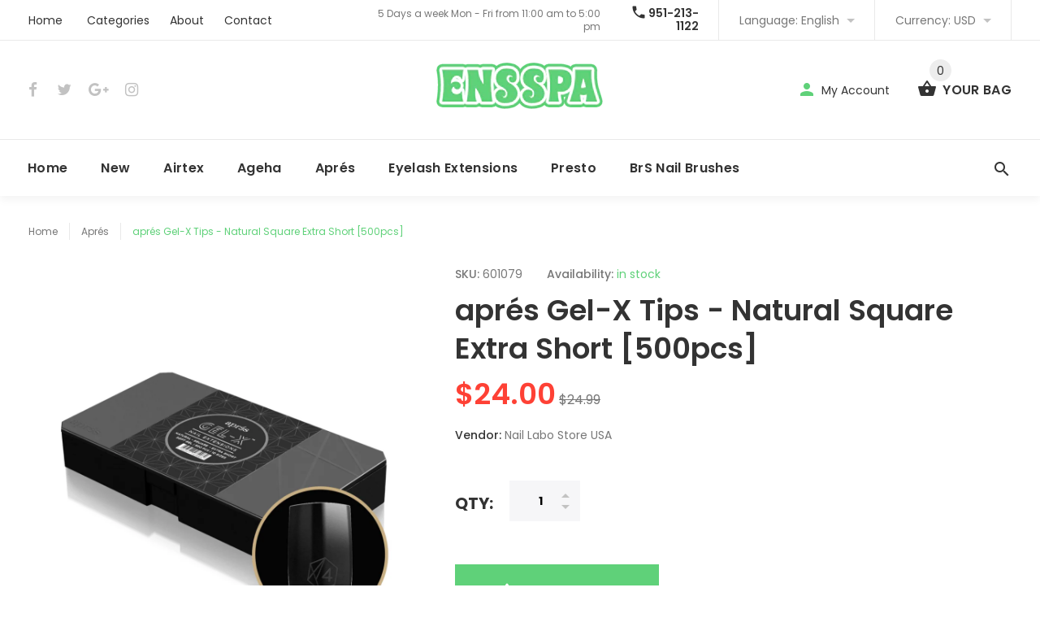

--- FILE ---
content_type: text/html; charset=utf-8
request_url: https://www.ensspa.com/products/apres-gel-x-tips-natural-square-extra-short-500pcsnew
body_size: 23869
content:
<!doctype html>
<!--[if lt IE 7]><html class="no-js lt-ie9 lt-ie8 lt-ie7" lang="en"> <![endif]-->
<!--[if IE 7]><html class="no-js lt-ie9 lt-ie8" lang="en"> <![endif]-->
<!--[if IE 8]><html class="no-js lt-ie9" lang="en"> <![endif]-->
<!--[if IE 9 ]><html class="ie9 no-js"> <![endif]-->
<!--[if (gt IE 9)|!(IE)]><!--> <html class="no-js"> <!--<![endif]-->
<head>
  <meta name="google-site-verification" content="guLMbH0fB76P87U-f2_vfnY7RGTKiGNrYGIA3TNeW10" />
  <!-- v1.0.5 -->
  <!-- Basic page needs ================================================== -->
  <meta charset="utf-8">
  <meta http-equiv="X-UA-Compatible" content="IE=edge,chrome=1">
  <meta name="viewport" content="width=device-width,initial-scale=1">
  <meta name="theme-color" content="#5fd179">
  <meta name="keywords" content="Shopify Template" />
  <meta name="author" content="etheme.com">
  <link rel="canonical" href="https://www.ensspa.com/products/apres-gel-x-tips-natural-square-extra-short-500pcsnew"><link rel="shortcut icon" href="//www.ensspa.com/cdn/shop/t/4/assets/favicon.png?v=64611407617446571661503457972" type="image/x-icon" /><!-- Title and description ================================================== -->
  
  <title>
    aprés Gel-X Tips - Natural Square Extra Short [500pcs][NEW]
    
    
    
      &ndash; Enshinka Beauty USA
    
  </title><meta name="description" content="Try out different shapes and styles of tips with our box of tips! One box includes 50pcs of 10 sizes, total of 500pcs.aprés&#39; Gel-X tips are specially formulated out of soft gel to provide you with a comfortable and lightweight nail enhancement, without the damage of acrylic or hard gel. Use Gel-X tips with aprés&#39; Exten"><meta name="timezone" content="US/Pacific"><!-- Social meta ================================================== -->

  <meta property="og:type" content="product">
  <meta property="og:title" content="aprés Gel-X Tips - Natural Square Extra Short [500pcs]">
  <meta property="og:url" content="https://www.ensspa.com/products/apres-gel-x-tips-natural-square-extra-short-500pcsnew">
  
  <meta property="og:image" content="http://www.ensspa.com/cdn/shop/products/ScreenShot2021-08-25at4.28.20PM_grande.png?v=1630218143">
  <meta property="og:image:secure_url" content="https://www.ensspa.com/cdn/shop/products/ScreenShot2021-08-25at4.28.20PM_grande.png?v=1630218143">
  
  <meta property="og:image" content="http://www.ensspa.com/cdn/shop/products/ScreenShot2021-08-25at4.28.27PM_grande.png?v=1630218143">
  <meta property="og:image:secure_url" content="https://www.ensspa.com/cdn/shop/products/ScreenShot2021-08-25at4.28.27PM_grande.png?v=1630218143">
  
  <meta property="og:image" content="http://www.ensspa.com/cdn/shop/products/ScreenShot2021-08-25at4.28.33PM_grande.png?v=1630218143">
  <meta property="og:image:secure_url" content="https://www.ensspa.com/cdn/shop/products/ScreenShot2021-08-25at4.28.33PM_grande.png?v=1630218143">
  
  <meta property="og:price:amount" content="24.00">
  <meta property="og:price:currency" content="USD">



  <meta property="og:description" content="Try out different shapes and styles of tips with our box of tips! One box includes 50pcs of 10 sizes, total of 500pcs.aprés&#39; Gel-X tips are specially formulated out of soft gel to provide you with a comfortable and lightweight nail enhancement, without the damage of acrylic or hard gel. Use Gel-X tips with aprés&#39; Exten">


<meta property="og:site_name" content="Enshinka Beauty USA">



  <meta name="twitter:card" content="summary">




  <meta name="twitter:title" content="aprés Gel-X Tips - Natural Square Extra Short [500pcs]">
  <meta name="twitter:description" content="
Try out different shapes and styles of tips with our box of tips! One box includes 50pcs of 10 sizes, total of 500pcs.aprés&#39; Gel-X tips are specially formulated out of soft gel to provide you with a ">
  <meta name="twitter:image" content="https://www.ensspa.com/cdn/shop/products/ScreenShot2021-08-25at4.28.20PM_large.png?v=1630218143">
  <meta name="twitter:image:width" content="480">
  <meta name="twitter:image:height" content="480">
<!-- Helpers ================================================== -->

  <!-- CSS ================================================== -->
  <link href="https://fonts.googleapis.com/css?family=Poppins:100,200,300,400,500,600,700,800,900" rel="stylesheet"><link href="//www.ensspa.com/cdn/shop/t/4/assets/bootstrap.css?v=118827393485362906511503457971" rel="stylesheet" type="text/css" media="all" />
<link href="//www.ensspa.com/cdn/shop/t/4/assets/fontstyle.css?v=116177709830634153681503457973" rel="stylesheet" type="text/css" media="all" />
<link href="//www.ensspa.com/cdn/shop/t/4/assets/slick.min.css?v=50001471619190811031503457976" rel="stylesheet" type="text/css" media="all" />





<link href="//www.ensspa.com/cdn/shop/t/4/assets/style.scss.css?v=30113258147957210931532269301" rel="stylesheet" type="text/css" media="all" />
<script src="//www.ensspa.com/cdn/shop/t/4/assets/jquery-2.1.4.min.js?v=146653844047132007351503457974" type="text/javascript"></script>

  <!-- Header hook for plugins ================================================== -->
  <script>window.performance && window.performance.mark && window.performance.mark('shopify.content_for_header.start');</script><meta name="google-site-verification" content="guLMbH0fB76P87U-f2_vfnY7RGTKiGNrYGIA3TNeW10">
<meta id="shopify-digital-wallet" name="shopify-digital-wallet" content="/21650671/digital_wallets/dialog">
<meta name="shopify-checkout-api-token" content="4dce8fd3fea065c3d5e42b98ed991aa4">
<meta id="in-context-paypal-metadata" data-shop-id="21650671" data-venmo-supported="true" data-environment="production" data-locale="en_US" data-paypal-v4="true" data-currency="USD">
<link rel="alternate" type="application/json+oembed" href="https://www.ensspa.com/products/apres-gel-x-tips-natural-square-extra-short-500pcsnew.oembed">
<script async="async" src="/checkouts/internal/preloads.js?locale=en-US"></script>
<script id="shopify-features" type="application/json">{"accessToken":"4dce8fd3fea065c3d5e42b98ed991aa4","betas":["rich-media-storefront-analytics"],"domain":"www.ensspa.com","predictiveSearch":true,"shopId":21650671,"locale":"en"}</script>
<script>var Shopify = Shopify || {};
Shopify.shop = "enshinka-beauty-usa.myshopify.com";
Shopify.locale = "en";
Shopify.currency = {"active":"USD","rate":"1.0"};
Shopify.country = "US";
Shopify.theme = {"name":"myshop-v-1-0-5","id":194895827,"schema_name":"MyShop","schema_version":"1.0.5","theme_store_id":null,"role":"main"};
Shopify.theme.handle = "null";
Shopify.theme.style = {"id":null,"handle":null};
Shopify.cdnHost = "www.ensspa.com/cdn";
Shopify.routes = Shopify.routes || {};
Shopify.routes.root = "/";</script>
<script type="module">!function(o){(o.Shopify=o.Shopify||{}).modules=!0}(window);</script>
<script>!function(o){function n(){var o=[];function n(){o.push(Array.prototype.slice.apply(arguments))}return n.q=o,n}var t=o.Shopify=o.Shopify||{};t.loadFeatures=n(),t.autoloadFeatures=n()}(window);</script>
<script id="shop-js-analytics" type="application/json">{"pageType":"product"}</script>
<script defer="defer" async type="module" src="//www.ensspa.com/cdn/shopifycloud/shop-js/modules/v2/client.init-shop-cart-sync_BT-GjEfc.en.esm.js"></script>
<script defer="defer" async type="module" src="//www.ensspa.com/cdn/shopifycloud/shop-js/modules/v2/chunk.common_D58fp_Oc.esm.js"></script>
<script defer="defer" async type="module" src="//www.ensspa.com/cdn/shopifycloud/shop-js/modules/v2/chunk.modal_xMitdFEc.esm.js"></script>
<script type="module">
  await import("//www.ensspa.com/cdn/shopifycloud/shop-js/modules/v2/client.init-shop-cart-sync_BT-GjEfc.en.esm.js");
await import("//www.ensspa.com/cdn/shopifycloud/shop-js/modules/v2/chunk.common_D58fp_Oc.esm.js");
await import("//www.ensspa.com/cdn/shopifycloud/shop-js/modules/v2/chunk.modal_xMitdFEc.esm.js");

  window.Shopify.SignInWithShop?.initShopCartSync?.({"fedCMEnabled":true,"windoidEnabled":true});

</script>
<script>(function() {
  var isLoaded = false;
  function asyncLoad() {
    if (isLoaded) return;
    isLoaded = true;
    var urls = ["https:\/\/www.paypal.com\/tagmanager\/pptm.js?id=84c4ebd2-c40e-440a-8a4e-3afd9bcbd161\u0026shop=enshinka-beauty-usa.myshopify.com"];
    for (var i = 0; i < urls.length; i++) {
      var s = document.createElement('script');
      s.type = 'text/javascript';
      s.async = true;
      s.src = urls[i];
      var x = document.getElementsByTagName('script')[0];
      x.parentNode.insertBefore(s, x);
    }
  };
  if(window.attachEvent) {
    window.attachEvent('onload', asyncLoad);
  } else {
    window.addEventListener('load', asyncLoad, false);
  }
})();</script>
<script id="__st">var __st={"a":21650671,"offset":-25200,"reqid":"c95eb5c4-1354-49bb-87a7-7b938f9c9251-1769243579","pageurl":"www.ensspa.com\/products\/apres-gel-x-tips-natural-square-extra-short-500pcsnew","u":"e14109584f47","p":"product","rtyp":"product","rid":6608946233387};</script>
<script>window.ShopifyPaypalV4VisibilityTracking = true;</script>
<script id="captcha-bootstrap">!function(){'use strict';const t='contact',e='account',n='new_comment',o=[[t,t],['blogs',n],['comments',n],[t,'customer']],c=[[e,'customer_login'],[e,'guest_login'],[e,'recover_customer_password'],[e,'create_customer']],r=t=>t.map((([t,e])=>`form[action*='/${t}']:not([data-nocaptcha='true']) input[name='form_type'][value='${e}']`)).join(','),a=t=>()=>t?[...document.querySelectorAll(t)].map((t=>t.form)):[];function s(){const t=[...o],e=r(t);return a(e)}const i='password',u='form_key',d=['recaptcha-v3-token','g-recaptcha-response','h-captcha-response',i],f=()=>{try{return window.sessionStorage}catch{return}},m='__shopify_v',_=t=>t.elements[u];function p(t,e,n=!1){try{const o=window.sessionStorage,c=JSON.parse(o.getItem(e)),{data:r}=function(t){const{data:e,action:n}=t;return t[m]||n?{data:e,action:n}:{data:t,action:n}}(c);for(const[e,n]of Object.entries(r))t.elements[e]&&(t.elements[e].value=n);n&&o.removeItem(e)}catch(o){console.error('form repopulation failed',{error:o})}}const l='form_type',E='cptcha';function T(t){t.dataset[E]=!0}const w=window,h=w.document,L='Shopify',v='ce_forms',y='captcha';let A=!1;((t,e)=>{const n=(g='f06e6c50-85a8-45c8-87d0-21a2b65856fe',I='https://cdn.shopify.com/shopifycloud/storefront-forms-hcaptcha/ce_storefront_forms_captcha_hcaptcha.v1.5.2.iife.js',D={infoText:'Protected by hCaptcha',privacyText:'Privacy',termsText:'Terms'},(t,e,n)=>{const o=w[L][v],c=o.bindForm;if(c)return c(t,g,e,D).then(n);var r;o.q.push([[t,g,e,D],n]),r=I,A||(h.body.append(Object.assign(h.createElement('script'),{id:'captcha-provider',async:!0,src:r})),A=!0)});var g,I,D;w[L]=w[L]||{},w[L][v]=w[L][v]||{},w[L][v].q=[],w[L][y]=w[L][y]||{},w[L][y].protect=function(t,e){n(t,void 0,e),T(t)},Object.freeze(w[L][y]),function(t,e,n,w,h,L){const[v,y,A,g]=function(t,e,n){const i=e?o:[],u=t?c:[],d=[...i,...u],f=r(d),m=r(i),_=r(d.filter((([t,e])=>n.includes(e))));return[a(f),a(m),a(_),s()]}(w,h,L),I=t=>{const e=t.target;return e instanceof HTMLFormElement?e:e&&e.form},D=t=>v().includes(t);t.addEventListener('submit',(t=>{const e=I(t);if(!e)return;const n=D(e)&&!e.dataset.hcaptchaBound&&!e.dataset.recaptchaBound,o=_(e),c=g().includes(e)&&(!o||!o.value);(n||c)&&t.preventDefault(),c&&!n&&(function(t){try{if(!f())return;!function(t){const e=f();if(!e)return;const n=_(t);if(!n)return;const o=n.value;o&&e.removeItem(o)}(t);const e=Array.from(Array(32),(()=>Math.random().toString(36)[2])).join('');!function(t,e){_(t)||t.append(Object.assign(document.createElement('input'),{type:'hidden',name:u})),t.elements[u].value=e}(t,e),function(t,e){const n=f();if(!n)return;const o=[...t.querySelectorAll(`input[type='${i}']`)].map((({name:t})=>t)),c=[...d,...o],r={};for(const[a,s]of new FormData(t).entries())c.includes(a)||(r[a]=s);n.setItem(e,JSON.stringify({[m]:1,action:t.action,data:r}))}(t,e)}catch(e){console.error('failed to persist form',e)}}(e),e.submit())}));const S=(t,e)=>{t&&!t.dataset[E]&&(n(t,e.some((e=>e===t))),T(t))};for(const o of['focusin','change'])t.addEventListener(o,(t=>{const e=I(t);D(e)&&S(e,y())}));const B=e.get('form_key'),M=e.get(l),P=B&&M;t.addEventListener('DOMContentLoaded',(()=>{const t=y();if(P)for(const e of t)e.elements[l].value===M&&p(e,B);[...new Set([...A(),...v().filter((t=>'true'===t.dataset.shopifyCaptcha))])].forEach((e=>S(e,t)))}))}(h,new URLSearchParams(w.location.search),n,t,e,['guest_login'])})(!0,!0)}();</script>
<script integrity="sha256-4kQ18oKyAcykRKYeNunJcIwy7WH5gtpwJnB7kiuLZ1E=" data-source-attribution="shopify.loadfeatures" defer="defer" src="//www.ensspa.com/cdn/shopifycloud/storefront/assets/storefront/load_feature-a0a9edcb.js" crossorigin="anonymous"></script>
<script data-source-attribution="shopify.dynamic_checkout.dynamic.init">var Shopify=Shopify||{};Shopify.PaymentButton=Shopify.PaymentButton||{isStorefrontPortableWallets:!0,init:function(){window.Shopify.PaymentButton.init=function(){};var t=document.createElement("script");t.src="https://www.ensspa.com/cdn/shopifycloud/portable-wallets/latest/portable-wallets.en.js",t.type="module",document.head.appendChild(t)}};
</script>
<script data-source-attribution="shopify.dynamic_checkout.buyer_consent">
  function portableWalletsHideBuyerConsent(e){var t=document.getElementById("shopify-buyer-consent"),n=document.getElementById("shopify-subscription-policy-button");t&&n&&(t.classList.add("hidden"),t.setAttribute("aria-hidden","true"),n.removeEventListener("click",e))}function portableWalletsShowBuyerConsent(e){var t=document.getElementById("shopify-buyer-consent"),n=document.getElementById("shopify-subscription-policy-button");t&&n&&(t.classList.remove("hidden"),t.removeAttribute("aria-hidden"),n.addEventListener("click",e))}window.Shopify?.PaymentButton&&(window.Shopify.PaymentButton.hideBuyerConsent=portableWalletsHideBuyerConsent,window.Shopify.PaymentButton.showBuyerConsent=portableWalletsShowBuyerConsent);
</script>
<script data-source-attribution="shopify.dynamic_checkout.cart.bootstrap">document.addEventListener("DOMContentLoaded",(function(){function t(){return document.querySelector("shopify-accelerated-checkout-cart, shopify-accelerated-checkout")}if(t())Shopify.PaymentButton.init();else{new MutationObserver((function(e,n){t()&&(Shopify.PaymentButton.init(),n.disconnect())})).observe(document.body,{childList:!0,subtree:!0})}}));
</script>
<link id="shopify-accelerated-checkout-styles" rel="stylesheet" media="screen" href="https://www.ensspa.com/cdn/shopifycloud/portable-wallets/latest/accelerated-checkout-backwards-compat.css" crossorigin="anonymous">
<style id="shopify-accelerated-checkout-cart">
        #shopify-buyer-consent {
  margin-top: 1em;
  display: inline-block;
  width: 100%;
}

#shopify-buyer-consent.hidden {
  display: none;
}

#shopify-subscription-policy-button {
  background: none;
  border: none;
  padding: 0;
  text-decoration: underline;
  font-size: inherit;
  cursor: pointer;
}

#shopify-subscription-policy-button::before {
  box-shadow: none;
}

      </style>
<link rel="stylesheet" media="screen" href="//www.ensspa.com/cdn/shop/t/4/compiled_assets/styles.css?v=12">
<script>window.performance && window.performance.mark && window.performance.mark('shopify.content_for_header.end');</script>
  <script>    
    var shop_url = 'https://www.ensspa.com',
    	money_format = '${{amount}}',
        color_with_border = 'white',
        colors_value = ',white: #ffffff,red: #ff0000,black: #000000,blue: #0000ff,green: #00ff00,purple: #800080,silver: #c0c0c0,brown: #7b3f00,light-brown: #feb035,dark-turquoise: #23cddc,orange: #fe9001,tan: #eacea7,violet: #ee82ee,pink: #ffc0cb,grey: #808080,yellow: #ffff00,',
    	texture_obj = function(){return JSON.parse('{"Material 1":"//www.ensspa.com/cdn/shop/t/4/assets/filter_color1.png?v=127701599467101781271503457972","Material 2":"//www.ensspa.com/cdn/shop/t/4/assets/filter_color2.png?v=55733946991002248111503457972"}');
    }
    texture_obj = texture_obj();
          
    var addtocart_text = '<span class="icon icon-shopping_basket"></span> ADD TO CART',
    	unavailable_text = 'Sold Out',
        addedhtml_text = '<span class="icon icon-shopping_basket"></span> ADDED',
        errorhtml_text = '<span class="icon icon-shopping_basket"></span> LIMIT PRODUCTS',
        wait_text = '<span class="icon icon-shopping_basket"></span> WAIT';
        
    var set_day = 'Day',
        set_hour = 'Hrs',
        set_minute = 'Min',
        set_second = 'Sec';
        
    var mobile_menu_close = 'Close',
    	mobile_menu_back = 'Back'
  </script>
  
  <style>
    [data-rating="0.0"]{
      display:none !important;
    }
  </style>
  
  <!-- Google Tag Manager -->
<script>(function(w,d,s,l,i){w[l]=w[l]||[];w[l].push({'gtm.start':
new Date().getTime(),event:'gtm.js'});var f=d.getElementsByTagName(s)[0],
j=d.createElement(s),dl=l!='dataLayer'?'&l='+l:'';j.async=true;j.src=
'https://www.googletagmanager.com/gtm.js?id='+i+dl;f.parentNode.insertBefore(j,f);
})(window,document,'script','dataLayer','GTM-WQ6F88J');</script>
<!-- End Google Tag Manager -->
 
<link href="https://monorail-edge.shopifysvc.com" rel="dns-prefetch">
<script>(function(){if ("sendBeacon" in navigator && "performance" in window) {try {var session_token_from_headers = performance.getEntriesByType('navigation')[0].serverTiming.find(x => x.name == '_s').description;} catch {var session_token_from_headers = undefined;}var session_cookie_matches = document.cookie.match(/_shopify_s=([^;]*)/);var session_token_from_cookie = session_cookie_matches && session_cookie_matches.length === 2 ? session_cookie_matches[1] : "";var session_token = session_token_from_headers || session_token_from_cookie || "";function handle_abandonment_event(e) {var entries = performance.getEntries().filter(function(entry) {return /monorail-edge.shopifysvc.com/.test(entry.name);});if (!window.abandonment_tracked && entries.length === 0) {window.abandonment_tracked = true;var currentMs = Date.now();var navigation_start = performance.timing.navigationStart;var payload = {shop_id: 21650671,url: window.location.href,navigation_start,duration: currentMs - navigation_start,session_token,page_type: "product"};window.navigator.sendBeacon("https://monorail-edge.shopifysvc.com/v1/produce", JSON.stringify({schema_id: "online_store_buyer_site_abandonment/1.1",payload: payload,metadata: {event_created_at_ms: currentMs,event_sent_at_ms: currentMs}}));}}window.addEventListener('pagehide', handle_abandonment_event);}}());</script>
<script id="web-pixels-manager-setup">(function e(e,d,r,n,o){if(void 0===o&&(o={}),!Boolean(null===(a=null===(i=window.Shopify)||void 0===i?void 0:i.analytics)||void 0===a?void 0:a.replayQueue)){var i,a;window.Shopify=window.Shopify||{};var t=window.Shopify;t.analytics=t.analytics||{};var s=t.analytics;s.replayQueue=[],s.publish=function(e,d,r){return s.replayQueue.push([e,d,r]),!0};try{self.performance.mark("wpm:start")}catch(e){}var l=function(){var e={modern:/Edge?\/(1{2}[4-9]|1[2-9]\d|[2-9]\d{2}|\d{4,})\.\d+(\.\d+|)|Firefox\/(1{2}[4-9]|1[2-9]\d|[2-9]\d{2}|\d{4,})\.\d+(\.\d+|)|Chrom(ium|e)\/(9{2}|\d{3,})\.\d+(\.\d+|)|(Maci|X1{2}).+ Version\/(15\.\d+|(1[6-9]|[2-9]\d|\d{3,})\.\d+)([,.]\d+|)( \(\w+\)|)( Mobile\/\w+|) Safari\/|Chrome.+OPR\/(9{2}|\d{3,})\.\d+\.\d+|(CPU[ +]OS|iPhone[ +]OS|CPU[ +]iPhone|CPU IPhone OS|CPU iPad OS)[ +]+(15[._]\d+|(1[6-9]|[2-9]\d|\d{3,})[._]\d+)([._]\d+|)|Android:?[ /-](13[3-9]|1[4-9]\d|[2-9]\d{2}|\d{4,})(\.\d+|)(\.\d+|)|Android.+Firefox\/(13[5-9]|1[4-9]\d|[2-9]\d{2}|\d{4,})\.\d+(\.\d+|)|Android.+Chrom(ium|e)\/(13[3-9]|1[4-9]\d|[2-9]\d{2}|\d{4,})\.\d+(\.\d+|)|SamsungBrowser\/([2-9]\d|\d{3,})\.\d+/,legacy:/Edge?\/(1[6-9]|[2-9]\d|\d{3,})\.\d+(\.\d+|)|Firefox\/(5[4-9]|[6-9]\d|\d{3,})\.\d+(\.\d+|)|Chrom(ium|e)\/(5[1-9]|[6-9]\d|\d{3,})\.\d+(\.\d+|)([\d.]+$|.*Safari\/(?![\d.]+ Edge\/[\d.]+$))|(Maci|X1{2}).+ Version\/(10\.\d+|(1[1-9]|[2-9]\d|\d{3,})\.\d+)([,.]\d+|)( \(\w+\)|)( Mobile\/\w+|) Safari\/|Chrome.+OPR\/(3[89]|[4-9]\d|\d{3,})\.\d+\.\d+|(CPU[ +]OS|iPhone[ +]OS|CPU[ +]iPhone|CPU IPhone OS|CPU iPad OS)[ +]+(10[._]\d+|(1[1-9]|[2-9]\d|\d{3,})[._]\d+)([._]\d+|)|Android:?[ /-](13[3-9]|1[4-9]\d|[2-9]\d{2}|\d{4,})(\.\d+|)(\.\d+|)|Mobile Safari.+OPR\/([89]\d|\d{3,})\.\d+\.\d+|Android.+Firefox\/(13[5-9]|1[4-9]\d|[2-9]\d{2}|\d{4,})\.\d+(\.\d+|)|Android.+Chrom(ium|e)\/(13[3-9]|1[4-9]\d|[2-9]\d{2}|\d{4,})\.\d+(\.\d+|)|Android.+(UC? ?Browser|UCWEB|U3)[ /]?(15\.([5-9]|\d{2,})|(1[6-9]|[2-9]\d|\d{3,})\.\d+)\.\d+|SamsungBrowser\/(5\.\d+|([6-9]|\d{2,})\.\d+)|Android.+MQ{2}Browser\/(14(\.(9|\d{2,})|)|(1[5-9]|[2-9]\d|\d{3,})(\.\d+|))(\.\d+|)|K[Aa][Ii]OS\/(3\.\d+|([4-9]|\d{2,})\.\d+)(\.\d+|)/},d=e.modern,r=e.legacy,n=navigator.userAgent;return n.match(d)?"modern":n.match(r)?"legacy":"unknown"}(),u="modern"===l?"modern":"legacy",c=(null!=n?n:{modern:"",legacy:""})[u],f=function(e){return[e.baseUrl,"/wpm","/b",e.hashVersion,"modern"===e.buildTarget?"m":"l",".js"].join("")}({baseUrl:d,hashVersion:r,buildTarget:u}),m=function(e){var d=e.version,r=e.bundleTarget,n=e.surface,o=e.pageUrl,i=e.monorailEndpoint;return{emit:function(e){var a=e.status,t=e.errorMsg,s=(new Date).getTime(),l=JSON.stringify({metadata:{event_sent_at_ms:s},events:[{schema_id:"web_pixels_manager_load/3.1",payload:{version:d,bundle_target:r,page_url:o,status:a,surface:n,error_msg:t},metadata:{event_created_at_ms:s}}]});if(!i)return console&&console.warn&&console.warn("[Web Pixels Manager] No Monorail endpoint provided, skipping logging."),!1;try{return self.navigator.sendBeacon.bind(self.navigator)(i,l)}catch(e){}var u=new XMLHttpRequest;try{return u.open("POST",i,!0),u.setRequestHeader("Content-Type","text/plain"),u.send(l),!0}catch(e){return console&&console.warn&&console.warn("[Web Pixels Manager] Got an unhandled error while logging to Monorail."),!1}}}}({version:r,bundleTarget:l,surface:e.surface,pageUrl:self.location.href,monorailEndpoint:e.monorailEndpoint});try{o.browserTarget=l,function(e){var d=e.src,r=e.async,n=void 0===r||r,o=e.onload,i=e.onerror,a=e.sri,t=e.scriptDataAttributes,s=void 0===t?{}:t,l=document.createElement("script"),u=document.querySelector("head"),c=document.querySelector("body");if(l.async=n,l.src=d,a&&(l.integrity=a,l.crossOrigin="anonymous"),s)for(var f in s)if(Object.prototype.hasOwnProperty.call(s,f))try{l.dataset[f]=s[f]}catch(e){}if(o&&l.addEventListener("load",o),i&&l.addEventListener("error",i),u)u.appendChild(l);else{if(!c)throw new Error("Did not find a head or body element to append the script");c.appendChild(l)}}({src:f,async:!0,onload:function(){if(!function(){var e,d;return Boolean(null===(d=null===(e=window.Shopify)||void 0===e?void 0:e.analytics)||void 0===d?void 0:d.initialized)}()){var d=window.webPixelsManager.init(e)||void 0;if(d){var r=window.Shopify.analytics;r.replayQueue.forEach((function(e){var r=e[0],n=e[1],o=e[2];d.publishCustomEvent(r,n,o)})),r.replayQueue=[],r.publish=d.publishCustomEvent,r.visitor=d.visitor,r.initialized=!0}}},onerror:function(){return m.emit({status:"failed",errorMsg:"".concat(f," has failed to load")})},sri:function(e){var d=/^sha384-[A-Za-z0-9+/=]+$/;return"string"==typeof e&&d.test(e)}(c)?c:"",scriptDataAttributes:o}),m.emit({status:"loading"})}catch(e){m.emit({status:"failed",errorMsg:(null==e?void 0:e.message)||"Unknown error"})}}})({shopId: 21650671,storefrontBaseUrl: "https://www.ensspa.com",extensionsBaseUrl: "https://extensions.shopifycdn.com/cdn/shopifycloud/web-pixels-manager",monorailEndpoint: "https://monorail-edge.shopifysvc.com/unstable/produce_batch",surface: "storefront-renderer",enabledBetaFlags: ["2dca8a86"],webPixelsConfigList: [{"id":"232685611","configuration":"{\"config\":\"{\\\"pixel_id\\\":\\\"G-E04CD34ECY\\\",\\\"target_country\\\":\\\"US\\\",\\\"gtag_events\\\":[{\\\"type\\\":\\\"begin_checkout\\\",\\\"action_label\\\":\\\"G-E04CD34ECY\\\"},{\\\"type\\\":\\\"search\\\",\\\"action_label\\\":\\\"G-E04CD34ECY\\\"},{\\\"type\\\":\\\"view_item\\\",\\\"action_label\\\":[\\\"G-E04CD34ECY\\\",\\\"MC-4KHBHGQWLL\\\"]},{\\\"type\\\":\\\"purchase\\\",\\\"action_label\\\":[\\\"G-E04CD34ECY\\\",\\\"MC-4KHBHGQWLL\\\"]},{\\\"type\\\":\\\"page_view\\\",\\\"action_label\\\":[\\\"G-E04CD34ECY\\\",\\\"MC-4KHBHGQWLL\\\"]},{\\\"type\\\":\\\"add_payment_info\\\",\\\"action_label\\\":\\\"G-E04CD34ECY\\\"},{\\\"type\\\":\\\"add_to_cart\\\",\\\"action_label\\\":\\\"G-E04CD34ECY\\\"}],\\\"enable_monitoring_mode\\\":false}\"}","eventPayloadVersion":"v1","runtimeContext":"OPEN","scriptVersion":"b2a88bafab3e21179ed38636efcd8a93","type":"APP","apiClientId":1780363,"privacyPurposes":[],"dataSharingAdjustments":{"protectedCustomerApprovalScopes":["read_customer_address","read_customer_email","read_customer_name","read_customer_personal_data","read_customer_phone"]}},{"id":"129400875","configuration":"{\"pixel_id\":\"3465297200246571\",\"pixel_type\":\"facebook_pixel\",\"metaapp_system_user_token\":\"-\"}","eventPayloadVersion":"v1","runtimeContext":"OPEN","scriptVersion":"ca16bc87fe92b6042fbaa3acc2fbdaa6","type":"APP","apiClientId":2329312,"privacyPurposes":["ANALYTICS","MARKETING","SALE_OF_DATA"],"dataSharingAdjustments":{"protectedCustomerApprovalScopes":["read_customer_address","read_customer_email","read_customer_name","read_customer_personal_data","read_customer_phone"]}},{"id":"84967467","eventPayloadVersion":"v1","runtimeContext":"LAX","scriptVersion":"1","type":"CUSTOM","privacyPurposes":["ANALYTICS"],"name":"Google Analytics tag (migrated)"},{"id":"shopify-app-pixel","configuration":"{}","eventPayloadVersion":"v1","runtimeContext":"STRICT","scriptVersion":"0450","apiClientId":"shopify-pixel","type":"APP","privacyPurposes":["ANALYTICS","MARKETING"]},{"id":"shopify-custom-pixel","eventPayloadVersion":"v1","runtimeContext":"LAX","scriptVersion":"0450","apiClientId":"shopify-pixel","type":"CUSTOM","privacyPurposes":["ANALYTICS","MARKETING"]}],isMerchantRequest: false,initData: {"shop":{"name":"Enshinka Beauty USA","paymentSettings":{"currencyCode":"USD"},"myshopifyDomain":"enshinka-beauty-usa.myshopify.com","countryCode":"US","storefrontUrl":"https:\/\/www.ensspa.com"},"customer":null,"cart":null,"checkout":null,"productVariants":[{"price":{"amount":24.0,"currencyCode":"USD"},"product":{"title":"aprés Gel-X Tips - Natural Square Extra Short [500pcs]","vendor":"Nail Labo Store USA","id":"6608946233387","untranslatedTitle":"aprés Gel-X Tips - Natural Square Extra Short [500pcs]","url":"\/products\/apres-gel-x-tips-natural-square-extra-short-500pcsnew","type":""},"id":"39776631029803","image":{"src":"\/\/www.ensspa.com\/cdn\/shop\/products\/ScreenShot2021-08-25at4.28.20PM.png?v=1630218143"},"sku":"601079","title":"Default Title","untranslatedTitle":"Default Title"}],"purchasingCompany":null},},"https://www.ensspa.com/cdn","fcfee988w5aeb613cpc8e4bc33m6693e112",{"modern":"","legacy":""},{"shopId":"21650671","storefrontBaseUrl":"https:\/\/www.ensspa.com","extensionBaseUrl":"https:\/\/extensions.shopifycdn.com\/cdn\/shopifycloud\/web-pixels-manager","surface":"storefront-renderer","enabledBetaFlags":"[\"2dca8a86\"]","isMerchantRequest":"false","hashVersion":"fcfee988w5aeb613cpc8e4bc33m6693e112","publish":"custom","events":"[[\"page_viewed\",{}],[\"product_viewed\",{\"productVariant\":{\"price\":{\"amount\":24.0,\"currencyCode\":\"USD\"},\"product\":{\"title\":\"aprés Gel-X Tips - Natural Square Extra Short [500pcs]\",\"vendor\":\"Nail Labo Store USA\",\"id\":\"6608946233387\",\"untranslatedTitle\":\"aprés Gel-X Tips - Natural Square Extra Short [500pcs]\",\"url\":\"\/products\/apres-gel-x-tips-natural-square-extra-short-500pcsnew\",\"type\":\"\"},\"id\":\"39776631029803\",\"image\":{\"src\":\"\/\/www.ensspa.com\/cdn\/shop\/products\/ScreenShot2021-08-25at4.28.20PM.png?v=1630218143\"},\"sku\":\"601079\",\"title\":\"Default Title\",\"untranslatedTitle\":\"Default Title\"}}]]"});</script><script>
  window.ShopifyAnalytics = window.ShopifyAnalytics || {};
  window.ShopifyAnalytics.meta = window.ShopifyAnalytics.meta || {};
  window.ShopifyAnalytics.meta.currency = 'USD';
  var meta = {"product":{"id":6608946233387,"gid":"gid:\/\/shopify\/Product\/6608946233387","vendor":"Nail Labo Store USA","type":"","handle":"apres-gel-x-tips-natural-square-extra-short-500pcsnew","variants":[{"id":39776631029803,"price":2400,"name":"aprés Gel-X Tips - Natural Square Extra Short [500pcs]","public_title":null,"sku":"601079"}],"remote":false},"page":{"pageType":"product","resourceType":"product","resourceId":6608946233387,"requestId":"c95eb5c4-1354-49bb-87a7-7b938f9c9251-1769243579"}};
  for (var attr in meta) {
    window.ShopifyAnalytics.meta[attr] = meta[attr];
  }
</script>
<script class="analytics">
  (function () {
    var customDocumentWrite = function(content) {
      var jquery = null;

      if (window.jQuery) {
        jquery = window.jQuery;
      } else if (window.Checkout && window.Checkout.$) {
        jquery = window.Checkout.$;
      }

      if (jquery) {
        jquery('body').append(content);
      }
    };

    var hasLoggedConversion = function(token) {
      if (token) {
        return document.cookie.indexOf('loggedConversion=' + token) !== -1;
      }
      return false;
    }

    var setCookieIfConversion = function(token) {
      if (token) {
        var twoMonthsFromNow = new Date(Date.now());
        twoMonthsFromNow.setMonth(twoMonthsFromNow.getMonth() + 2);

        document.cookie = 'loggedConversion=' + token + '; expires=' + twoMonthsFromNow;
      }
    }

    var trekkie = window.ShopifyAnalytics.lib = window.trekkie = window.trekkie || [];
    if (trekkie.integrations) {
      return;
    }
    trekkie.methods = [
      'identify',
      'page',
      'ready',
      'track',
      'trackForm',
      'trackLink'
    ];
    trekkie.factory = function(method) {
      return function() {
        var args = Array.prototype.slice.call(arguments);
        args.unshift(method);
        trekkie.push(args);
        return trekkie;
      };
    };
    for (var i = 0; i < trekkie.methods.length; i++) {
      var key = trekkie.methods[i];
      trekkie[key] = trekkie.factory(key);
    }
    trekkie.load = function(config) {
      trekkie.config = config || {};
      trekkie.config.initialDocumentCookie = document.cookie;
      var first = document.getElementsByTagName('script')[0];
      var script = document.createElement('script');
      script.type = 'text/javascript';
      script.onerror = function(e) {
        var scriptFallback = document.createElement('script');
        scriptFallback.type = 'text/javascript';
        scriptFallback.onerror = function(error) {
                var Monorail = {
      produce: function produce(monorailDomain, schemaId, payload) {
        var currentMs = new Date().getTime();
        var event = {
          schema_id: schemaId,
          payload: payload,
          metadata: {
            event_created_at_ms: currentMs,
            event_sent_at_ms: currentMs
          }
        };
        return Monorail.sendRequest("https://" + monorailDomain + "/v1/produce", JSON.stringify(event));
      },
      sendRequest: function sendRequest(endpointUrl, payload) {
        // Try the sendBeacon API
        if (window && window.navigator && typeof window.navigator.sendBeacon === 'function' && typeof window.Blob === 'function' && !Monorail.isIos12()) {
          var blobData = new window.Blob([payload], {
            type: 'text/plain'
          });

          if (window.navigator.sendBeacon(endpointUrl, blobData)) {
            return true;
          } // sendBeacon was not successful

        } // XHR beacon

        var xhr = new XMLHttpRequest();

        try {
          xhr.open('POST', endpointUrl);
          xhr.setRequestHeader('Content-Type', 'text/plain');
          xhr.send(payload);
        } catch (e) {
          console.log(e);
        }

        return false;
      },
      isIos12: function isIos12() {
        return window.navigator.userAgent.lastIndexOf('iPhone; CPU iPhone OS 12_') !== -1 || window.navigator.userAgent.lastIndexOf('iPad; CPU OS 12_') !== -1;
      }
    };
    Monorail.produce('monorail-edge.shopifysvc.com',
      'trekkie_storefront_load_errors/1.1',
      {shop_id: 21650671,
      theme_id: 194895827,
      app_name: "storefront",
      context_url: window.location.href,
      source_url: "//www.ensspa.com/cdn/s/trekkie.storefront.8d95595f799fbf7e1d32231b9a28fd43b70c67d3.min.js"});

        };
        scriptFallback.async = true;
        scriptFallback.src = '//www.ensspa.com/cdn/s/trekkie.storefront.8d95595f799fbf7e1d32231b9a28fd43b70c67d3.min.js';
        first.parentNode.insertBefore(scriptFallback, first);
      };
      script.async = true;
      script.src = '//www.ensspa.com/cdn/s/trekkie.storefront.8d95595f799fbf7e1d32231b9a28fd43b70c67d3.min.js';
      first.parentNode.insertBefore(script, first);
    };
    trekkie.load(
      {"Trekkie":{"appName":"storefront","development":false,"defaultAttributes":{"shopId":21650671,"isMerchantRequest":null,"themeId":194895827,"themeCityHash":"14077172774716976027","contentLanguage":"en","currency":"USD","eventMetadataId":"578f64f8-32f4-4718-9b35-7aa10bee8106"},"isServerSideCookieWritingEnabled":true,"monorailRegion":"shop_domain","enabledBetaFlags":["65f19447"]},"Session Attribution":{},"S2S":{"facebookCapiEnabled":false,"source":"trekkie-storefront-renderer","apiClientId":580111}}
    );

    var loaded = false;
    trekkie.ready(function() {
      if (loaded) return;
      loaded = true;

      window.ShopifyAnalytics.lib = window.trekkie;

      var originalDocumentWrite = document.write;
      document.write = customDocumentWrite;
      try { window.ShopifyAnalytics.merchantGoogleAnalytics.call(this); } catch(error) {};
      document.write = originalDocumentWrite;

      window.ShopifyAnalytics.lib.page(null,{"pageType":"product","resourceType":"product","resourceId":6608946233387,"requestId":"c95eb5c4-1354-49bb-87a7-7b938f9c9251-1769243579","shopifyEmitted":true});

      var match = window.location.pathname.match(/checkouts\/(.+)\/(thank_you|post_purchase)/)
      var token = match? match[1]: undefined;
      if (!hasLoggedConversion(token)) {
        setCookieIfConversion(token);
        window.ShopifyAnalytics.lib.track("Viewed Product",{"currency":"USD","variantId":39776631029803,"productId":6608946233387,"productGid":"gid:\/\/shopify\/Product\/6608946233387","name":"aprés Gel-X Tips - Natural Square Extra Short [500pcs]","price":"24.00","sku":"601079","brand":"Nail Labo Store USA","variant":null,"category":"","nonInteraction":true,"remote":false},undefined,undefined,{"shopifyEmitted":true});
      window.ShopifyAnalytics.lib.track("monorail:\/\/trekkie_storefront_viewed_product\/1.1",{"currency":"USD","variantId":39776631029803,"productId":6608946233387,"productGid":"gid:\/\/shopify\/Product\/6608946233387","name":"aprés Gel-X Tips - Natural Square Extra Short [500pcs]","price":"24.00","sku":"601079","brand":"Nail Labo Store USA","variant":null,"category":"","nonInteraction":true,"remote":false,"referer":"https:\/\/www.ensspa.com\/products\/apres-gel-x-tips-natural-square-extra-short-500pcsnew"});
      }
    });


        var eventsListenerScript = document.createElement('script');
        eventsListenerScript.async = true;
        eventsListenerScript.src = "//www.ensspa.com/cdn/shopifycloud/storefront/assets/shop_events_listener-3da45d37.js";
        document.getElementsByTagName('head')[0].appendChild(eventsListenerScript);

})();</script>
  <script>
  if (!window.ga || (window.ga && typeof window.ga !== 'function')) {
    window.ga = function ga() {
      (window.ga.q = window.ga.q || []).push(arguments);
      if (window.Shopify && window.Shopify.analytics && typeof window.Shopify.analytics.publish === 'function') {
        window.Shopify.analytics.publish("ga_stub_called", {}, {sendTo: "google_osp_migration"});
      }
      console.error("Shopify's Google Analytics stub called with:", Array.from(arguments), "\nSee https://help.shopify.com/manual/promoting-marketing/pixels/pixel-migration#google for more information.");
    };
    if (window.Shopify && window.Shopify.analytics && typeof window.Shopify.analytics.publish === 'function') {
      window.Shopify.analytics.publish("ga_stub_initialized", {}, {sendTo: "google_osp_migration"});
    }
  }
</script>
<script
  defer
  src="https://www.ensspa.com/cdn/shopifycloud/perf-kit/shopify-perf-kit-3.0.4.min.js"
  data-application="storefront-renderer"
  data-shop-id="21650671"
  data-render-region="gcp-us-east1"
  data-page-type="product"
  data-theme-instance-id="194895827"
  data-theme-name="MyShop"
  data-theme-version="1.0.5"
  data-monorail-region="shop_domain"
  data-resource-timing-sampling-rate="10"
  data-shs="true"
  data-shs-beacon="true"
  data-shs-export-with-fetch="true"
  data-shs-logs-sample-rate="1"
  data-shs-beacon-endpoint="https://www.ensspa.com/api/collect"
></script>
</head>

<body id="same_product_height">
  <!-- Google Tag Manager (noscript) -->
<noscript><iframe src="https://www.googletagmanager.com/ns.html?id=GTM-WQ6F88J"
height="0" width="0" style="display:none;visibility:hidden"></iframe></noscript>
<!-- End Google Tag Manager (noscript) --><div id="shopify-section-header" class="shopify-section">






















<header class=" 
">
  <!-- mobile-header -->
  <div class="mobile-header">
    <div class="container-fluid">
      <div class="pull-left">
        <!-- language -->
        <div class="mobile-parent-language"></div>
        <!-- /language -->
        <!-- currency -->
        <div class="mobile-parent-currency"></div>
        <!-- /currency -->
        

  <div class="mini-menu-dropdown dropdown">
    <a class="dropdown-toggle" data-toggle="dropdown">
      <span class="icon icon-more_horiz"></span>
    </a>
    <div class="dropdown-menu">
      

<div class="mini-menu">
  <ul>
    
    <li><a href="/">Home</a></li>
    
    <li><a href="/collections">Categories</a></li>
    
    <li><a href="/pages/about">About</a></li>
    
    <li><a href="/pages/contact-us">Contact</a></li>
    
  </ul>
</div>

    </div>
  </div>


      </div>
      <div class="pull-right">
        <div class="account dropdown">
  <a class="dropdown-toggle" data-toggle="dropdown">
    <span class="icon icon-person "></span>
    <span class="dropdown-label hidden-sm hidden-xs">My Account</span>
  </a>
  <ul class="dropdown-menu">
    <li><a href="/account"><span class="icon icon-person"></span>Account</a></li>

    <li><a href="/checkout"><span class="icon icon-check"></span>Checkout</a></li>

    
    <li><a href="/account/login"><span class="icon icon-lock_outline"></span>Sign In</a></li>
    <li><a href="/account/register"><span class="icon icon-person_add"></span>Register</a></li>
    
    
  </ul>
</div>
        <!-- cart -->
        <div class="mobile-parent-cart"></div>
        <!-- /cart -->
      </div>
    </div>
    <div class="container-fluid text-center">
      <!-- logo -->
      <div class="logo">
        <a href="/">
          <img src="//www.ensspa.com/cdn/shop/files/Logo-390_390x.png?v=1613162304" alt=""/>
          
        </a>
      </div>
      <!-- /logo -->
    </div>
    <div class="container-fluid top-line">
      <div class="pull-left">
        <div class="mobile-parent-menu">
          <div class="mobile-menu-toggle">
            <span class="icon-bar"></span>
            <span class="icon-bar"></span>
            <span class="icon-bar"></span>
            <span class="menu-text">
              MENU
            </span>
          </div>
        </div>
      </div>
      <div class="pull-right">
        <!-- search -->
<div class="search">
  <a href="#" class="search-open"><span class="icon icon-search"></span></a>
  <div class="search-dropdown">
    <form action="/search" method="get">
      <div class="input-outer">
        <input type="hidden" name="type" value="product" />
        <input type="text" name="q" value="" maxlength="128" placeholder="Enter keyword">
        <button type="submit" class="btn-search"><span>Search</span></button>
      </div>
      <a href="#" class="search-close"><span class="icon icon-close"></span></a>
    </form>
  </div>
</div>
<!-- /search -->
      </div>
    </div>
  </div>
  <!-- /mobile-header -->

  <!-- desktop-header -->
<div class="desktop-header header-01">
  <div class="container">
    <div class="pull-right">
      <!-- box-info -->
      <div class="box-info"><div class="telephone">
<span class="icon icon-call"></span>951-213-1122
</div>
<div class="time">
5 Days a week Mon - Fri from 11:00 am to 5:00 pm
</div></div>
      <!-- /box-info -->
      
<!-- language -->
<div class="main-parent-language">
  <div class="language dropdown select-change">
    <a class="dropdown-toggle" data-toggle="dropdown">
      <span class="dropdown-label hidden-sm hidden-xs">Language:</span>
      <span class="title-value">English</span>
      <span class="caret"></span>
    </a>
    <ul class="dropdown-menu">
      
    </ul>
  </div>
</div>
<!-- /language -->

      

<!-- currency -->
<div class="main-parent-currency">
  <div class="currency dropdown select-change">
    <a class="dropdown-toggle" data-toggle="dropdown">
      <span class="dropdown-label hidden-sm hidden-xs">Currency:</span>
      <span class="current-currency title-value">USD</span>
      <span class="caret"></span>
    </a>
    
    <ul class="dropdown-menu">
      
      
      
      
      <li data-currency="USD"><a href="#">($) US Dollars</a></li>
      
      
      
      
      <li data-currency="EUR"><a href="#">(€) Euro</a></li>
      
      
      
      
      <li data-currency="GBP"><a href="#">(&pound;) British Pounds</a></li>
      
    </ul>
    
  </div>
</div>
<!-- /currency -->

    </div>
    <div class="pull-left">
      

  

<div class="mini-menu">
  <ul>
    
    <li><a href="/">Home</a></li>
    
    <li><a href="/collections">Categories</a></li>
    
    <li><a href="/pages/about">About</a></li>
    
    <li><a href="/pages/contact-us">Contact</a></li>
    
  </ul>
</div>



    </div>
  </div>
  <div class="top-line">
    <div class="container">
      <div class="row">
        
        <div class="col-md-4">
          
          <!-- social-icon -->
          <div class="social-icon">
            <ul>
              <li><a class="icon fa fa-facebook" href="https://www.facebook.com/enshinkausa/"></a></li>
              <li><a class="icon fa fa-twitter" href="/pages/return-policy"></a></li>
              <li><a class="icon fa fa-google-plus" href=""></a></li>
              <li><a class="icon fa fa-instagram" href=""></a></li>
            </ul>
          </div>
          <!-- /social-icon -->
          
        </div>
        <div class="col-md-4 text-center">
          <!-- logo -->
          <div class="logo" itemscope itemtype="http://schema.org/Organization">
            <a href="/" itemprop="url">
              <img src="//www.ensspa.com/cdn/shop/files/Logo-210_210x.png?v=1613162304" alt="" itemprop="logo"/>
              
            </a>
          </div>
          <!-- /logo -->
        </div>
        
        <div class="col-md-4 text-right">
          <div class="account dropdown">
  <a class="dropdown-toggle" data-toggle="dropdown">
    <span class="icon icon-person "></span>
    <span class="dropdown-label hidden-sm hidden-xs">My Account</span>
  </a>
  <ul class="dropdown-menu">
    <li><a href="/account"><span class="icon icon-person"></span>Account</a></li>

    <li><a href="/checkout"><span class="icon icon-check"></span>Checkout</a></li>

    
    <li><a href="/account/login"><span class="icon icon-lock_outline"></span>Sign In</a></li>
    <li><a href="/account/register"><span class="icon icon-person_add"></span>Register</a></li>
    
    
  </ul>
</div>
          <!-- cart -->
          <div class="main-parent-cart">
            

<div class="cart">
  <div class="dropdown">
    <a class="dropdown-toggle">
      <span class="icon icon-shopping_basket"></span>
      <span class="badge badge-cart empty">0</span>
      <div class="dropdown-label hidden-sm hidden-xs">YOUR BAG</div>
    </a>
    
    <div class="dropdown-menu slide-from-top">
      <div class="container">
        <div class="top-title">RECENTLY ADDED ITEM(S)</div>
        <a href="#" class="icon icon-close cart-close"></a>
        <ul></ul>
        <h4 class="text-center empty-cart-js">You have no items in your shopping cart.</h4>
        <div class="cart-bottom">
          <div class="pull-right">
            <div class="pull-left">
              <div class="cart-total">TOTAL: <span> $0.00</span></div>
            </div>
            <a href="/checkout" class="btn icon-btn-left"><span class="icon icon-check_circle"></span>CHECKOUT</a>
          </div>
          <div class="pull-left">
            <a href="/cart" class="btn icon-btn-left"><span class="icon icon-shopping_basket"></span> VIEW CART</a>
          </div>
        </div>
        <ul class='item-html-js hide'>
  <li class="item">
    <div class="img">
      <a href="#">img</a>
    </div>
    <div class="info">
      <div class="title-col">
        <h2 class="title">
          <a href="#">title</a>
        </h2>
        <div class="details">
          details
        </div>
      </div>
      <div class="price">price</div>
      <div class="qty">
        <div class="qty-label">Qty:</div>
        <div class="style-2 input-counter text-center">
          <input type="text" value="1" disabled/>
        </div>
      </div>
    </div>
    <div class="item-control">
      <div class="delete"><a href="/cart/change?id=0&quantity=0" class="icon icon-delete header_delete_cartitem_js" title="Delete"></a></div>
      <div class="edit"><a href="" class="icon icon-edit" title="Edit"></a></div>
    </div>
  </li>
</ul>
      </div>
    </div>
  </div>
</div>


          </div>
          <!-- /cart -->
        </div>
      </div>
    </div>
  </div>
  <div class="top-line">
    <div class="container">
      <div class="pull-left">
        <div class="menu-parent-box">
          <!-- header-menu -->
<nav class="header-menu">
  <ul>
    
    
      
      
      
      
    
      
      
      
      
    
      
    
      
    
    <li class="dropdown multicolumn" >
      <a href="/">Home</a>
      
      
    </li>
    
    
      
      
      
      
    
      
      
      
      
    
      
    
      
    
    <li class="dropdown multicolumn" >
      <a href="/collections/new-arrivals">New</a>
      
      
    </li>
    
    
      
      
      
      
    
      
      
      
      
    
      
    
      
    
    <li class="dropdown multicolumn" >
      <a href="/collections/airtex">Airtex</a>
      
      
    </li>
    
    
      
      
      
      
    
      
      
      
      
    
      
    
      
    
    <li class="dropdown multicolumn" >
      <a href="/collections/ageha-gel">Ageha</a>
      
      
    </li>
    
    
      
      
      
      
    
      
      
      
      
    
      
    
      
    
    <li class="dropdown multicolumn" >
      <a href="/collections/apres">Aprés</a>
      
      
    </li>
    
    
      
      
      
      
    
      
      
      
      
    
      
    
      
    
    <li class="dropdown multicolumn" >
      <a href="/collections/eyelash-extensions">Eyelash Extensions</a>
      
      

      
      	<div class="dropdown-menu one-col">
  <ul>
    
    <li>
      <a href="/collections/tweezers">Eyelash Adhesive Glue</a>

      

      
    </li>
    
    <li>
      <a href="/collections/glue-and-remover">Eyelash Remove</a>

      

      
    </li>
    
    <li>
      <a href="/collections/adhesive-remover">Eyelash Hair</a>

      

      
    </li>
    
    <li>
      <a href="/collections/adhesive-remover">Eyelash Tweezer</a>

      

      
    </li>
    
    <li>
      <a href="/collections/adhesive-remover">Eyelash Accessories</a>

      

      
    </li>
    
  </ul>
</div>
      
      
      
      
      
      
      
    </li>
    
    
      
      
      
      
    
      
      
      
      
    
      
    
      
    
    <li class="dropdown multicolumn" >
      <a href="/collections/presto-led-gel-system">Presto</a>
      
      

      
      	<div class="dropdown-menu one-col">
  <ul>
    
    <li>
      <a href="/collections/presto-gel-bottle">Bottle Type</a>

      

      
      
      
      <ul>
        
        <li><a href="/collections/base-top-gel-bottle">Base & Top Gel [Bottle]</a>
          
          

          
        </li>
        
        <li><a href="/collections/color-gel-standard-series-bottle">Standard Color Gel</a>
          
          

          
        </li>
        
        <li><a href="/collections/color-gel-sc-series-bottle">SC Color Gel</a>
          
          

          
        </li>
        
        <li><a href="/collections/miho-nails-bottle">MIHO Nails</a>
          
          

          
        </li>
        
        <li><a href="/collections/color-gel-bambina-series-bottle">Bambina Color Gel</a>
          
          

          
        </li>
        
        <li><a href="/collections/art-gel-liners-bottle">Art Gel Liners</a>
          
          

          
        </li>
        
      </ul>
      
      
    </li>
    
    <li>
      <a href="/collections/jar-pod-type">JAR/POD Type</a>

      

      
      
      
      <ul>
        
        <li><a href="/collections/base-top-jar">Base & Top Gel (JAR/POD)</a>
          
          

          
        </li>
        
        <li><a href="/collections/color-gel-jar-pod">Color Gel (JAR/POD)</a>
          
          

          
        </li>
        
        <li><a href="/collections/jc-colors-jar-pod">JC Colors [JAR/POD]</a>
          
          

          
        </li>
        
        <li><a href="/collections/miho-nails-jar-pod">MIHO Nails [JAR/POD]</a>
          
          

          
        </li>
        
        <li><a href="/collections/art-gel-jar-pod">Art Gel [JAR/POD]</a>
          
          

          
        </li>
        
      </ul>
      
      
    </li>
    
    <li>
      <a href="/collections/presto-led-light">Led Light</a>

      

      
    </li>
    
    <li>
      <a href="/collections/presto-accessories">Presto Accessories</a>

      

      
      
      
      <ul>
        
        <li><a href="/collections/presto-files-buffers">Files & Buffers</a>
          
          

          
        </li>
        
        <li><a href="/collections/presto-brushes">Brushes</a>
          
          

          
        </li>
        
        <li><a href="/collections/presto-cleanser-remover">Cleanser & Remover</a>
          
          

          
        </li>
        
        <li><a href="/collections/presto-glitters">Glitters</a>
          
          

          
        </li>
        
      </ul>
      
      
    </li>
    
    <li>
      <a href="/collections/ageha-gel">Ageha Collection</a>

      

      
      
      
      <ul>
        
        <li><a href="/collections/ageha-collection-base-top-gel">Base & Top Gel</a>
          
          

          
        </li>
        
        <li><a href="/collections/ageha-collection-gel-colors-jar">Color Gel [JAR]</a>
          
          

          
        </li>
        
        <li><a href="/collections/ageha-cosme-colors">Cosme Colors</a>
          
          

          
        </li>
        
        <li><a href="/collections/ageha-collection-gel-brushes">Gel Brushes</a>
          
          

          
        </li>
        
        <li><a href="/collections/ageha-liquid">Liquid</a>
          
          

          
        </li>
        
      </ul>
      
      
    </li>
    
    <li>
      <a href="/collections/yagala-nail-lacquer-collection">Yagala Collection</a>

      

      
      
      
      <ul>
        
        <li><a href="/collections/yagala-1st-collection">1st Collection</a>
          
          

          
        </li>
        
        <li><a href="/collections/yagala-summer-neon-collection">Summer Neon</a>
          
          

          
        </li>
        
        <li><a href="/collections/yagala-topcoat">Topcoat</a>
          
          

          
        </li>
        
        <li><a href="/collections/yagala-nail-stickers">Nail Stickers</a>
          
          

          
        </li>
        
      </ul>
      
      
    </li>
    
    <li>
      <a href="/collections/nail-de-dance-1">Nail De Dance</a>

      

      
      
      
      <ul>
        
        <li><a href="/collections/nail-de-dance-acrylic-powders">Acrylic Powders</a>
          
          

          
          
          
          <ul>
            
            <li><a href="/collections/nail-de-dance-clear-powder">Clear Powder</a>

              

              
            </li>
            
            <li><a href="/collections/nail-de-dance-white-powders">White Powders</a>

              

              
            </li>
            
            <li><a href="/collections/nail-de-dance-natural-powders">Natural Powders</a>

              

              
            </li>
            
            <li><a href="/collections/nail-de-dance-pink-powders">Pink Powders</a>

              

              
            </li>
            
            <li><a href="/collections/nail-de-dance-competitor-powders">Competitor Powders</a>

              

              
            </li>
            
            <li><a href="/collections/nail-de-dance-color-glitter-powders">Color & Glitter Powders</a>

              

              
            </li>
            
          </ul>
          
          
        </li>
        
        <li><a href="/collections/nail-de-dance-acrylic-liquids">Acrylic Liquids</a>
          
          

          
        </li>
        
        <li><a href="/collections/nail-de-dance-brush-caps">Brush & Caps</a>
          
          

          
        </li>
        
      </ul>
      
      
    </li>
    
  </ul>
</div>
      
      
      
      
      
      
      
    </li>
    
    
      
      
      
      
    
      
      
      
      
    
      
    
      
    
    <li class="dropdown multicolumn" >
      <a href="/collections/brs-nail-brushes">BrS Nail Brushes</a>
      
      

      
      	<div class="dropdown-menu one-col">
  <ul>
    
    <li>
      <a href="/collections/sale-off">brs Nail Art Brush</a>

      

      
    </li>
    
    <li>
      <a href="/collections/brs-nail-gel-brush">brs Nail Gel Brush</a>

      

      
    </li>
    
    <li>
      <a href="/collections/brs-nail-acrylic-brush">brs Nail Sculpture Brush</a>

      

      
    </li>
    
    <li>
      <a href="/collections/brs-nail-brush-accessories">brs Brush Accessories</a>

      

      
    </li>
    
  </ul>
</div>
      
      
      
      
      
      
      
    </li>
    
  </ul>
</nav>
<!-- /header-menu -->
        </div>
      </div>
      <div class="pull-right">
        <!-- search -->
<div class="search">
  <a href="#" class="search-open"><span class="icon icon-search"></span></a>
  <div class="search-dropdown">
    <form action="/search" method="get">
      <div class="input-outer">
        <input type="hidden" name="type" value="product" />
        <input type="text" name="q" value="" maxlength="128" placeholder="Enter keyword">
        <button type="submit" class="btn-search"><span>Search</span></button>
      </div>
      <a href="#" class="search-close"><span class="icon icon-close"></span></a>
    </form>
  </div>
</div>
<!-- /search -->
      </div>
    </div>
  </div>
</div>
<!-- /desktop-header -->

  <!-- stuck nav -->
  <div class="stuck-nav">
    <div class="container">
      <div class="pull-left">
        <div class="stuck-menu-parent-box"></div>
      </div>
      <div class="pull-right">
        <div class="stuck-cart-parent-box"></div>
      </div>
    </div>
  </div>
  <!-- /stuck nav -->
</header>
  
</div>



<div class="breadcrumb">
  <div class="container">
    <ul>
      <li><a href="/">Home</a></li>
      
                  
      
      
      <li><a href="/collections/apres" title="">Aprés</a></li>
      
      

      <li><span>aprés Gel-X Tips - Natural Square Extra Short [500pcs]</span></li>

      
    </ul>
  </div>
</div>
<div id="pageContent">








    

    
    
		
        
    
		
        

            
            
            

            
            
            
            
            
            
            
            

            <div class="productPrevNext hidden-xs hidden-sm">
              <a href="/collections/apres/products/artme-x-apres-gel-x-tips-base-color-natural-round-short-500pcs" class="product-prev">
                <img src="//www.ensspa.com/cdn/shop/products/BCNaturalRoundShort_medium.png?v=1629467507" alt="ArtMe x Aprés Gel-X Tips - Base Color - Natural Round Short [500pcs]" />
              </a>
              <a href="/collections/apres/products/nrs" class="product-next">
                <img src="//www.ensspa.com/cdn/shop/products/NRS-00_medium.png?v=1629468132" alt="Aprés GEL-X Tips - Natural Round Short [Individual] [50pc]" />
              </a>
            </div>

            

  


<div itemscope itemtype="http://schema.org/Product">
  <meta itemprop="name" content="aprés Gel-X Tips - Natural Square Extra Short [500pcs]">
  <meta itemprop="url" content="https://www.ensspa.com/products/apres-gel-x-tips-natural-square-extra-short-500pcsnew">
  <meta itemprop="image" content="//www.ensspa.com/cdn/shop/products/ScreenShot2021-08-25at4.28.20PM_800x.png?v=1630218143">

  
  <div class="container offset-0 product-page">
  <div class="row">
    <div class="col-md-5 hidden-xs">
      




<div class="product-main-image" data-scrollzoom="false">
  <div class="product-main-image-item">
    <img class="zoom-product" src='//www.ensspa.com/cdn/shop/products/ScreenShot2021-08-25at4.28.20PM_1024x1024.png?v=1630218143' data-zoom-image="//www.ensspa.com/cdn/shop/products/ScreenShot2021-08-25at4.28.20PM_2048x2048.png?v=1630218143" alt="aprés Gel-X Tips - Natural Square Extra Short [500pcs]" />
  </div>
</div>


<div class="product-images-carousel">
  <ul id="smallGallery">
    
    <li>
      <a href="#" class="zoomGalleryActive" data-image="//www.ensspa.com/cdn/shop/products/ScreenShot2021-08-25at4.28.20PM_1024x1024.png?v=1630218143" data-zoom-image="//www.ensspa.com/cdn/shop/products/ScreenShot2021-08-25at4.28.20PM_2048x2048.png?v=1630218143" data-target="28330377019435">
        <img src="//www.ensspa.com/cdn/shop/products/ScreenShot2021-08-25at4.28.20PM_medium.png?v=1630218143" alt="aprés Gel-X Tips - Natural Square Extra Short [500pcs]">
      </a>
    </li>
    
    <li>
      <a href="#" data-image="//www.ensspa.com/cdn/shop/products/ScreenShot2021-08-25at4.28.27PM_1024x1024.png?v=1630218143" data-zoom-image="//www.ensspa.com/cdn/shop/products/ScreenShot2021-08-25at4.28.27PM_2048x2048.png?v=1630218143" data-target="28330377052203">
        <img src="//www.ensspa.com/cdn/shop/products/ScreenShot2021-08-25at4.28.27PM_medium.png?v=1630218143" alt="aprés Gel-X Tips - Natural Square Extra Short [500pcs]">
      </a>
    </li>
    
    <li>
      <a href="#" data-image="//www.ensspa.com/cdn/shop/products/ScreenShot2021-08-25at4.28.33PM_1024x1024.png?v=1630218143" data-zoom-image="//www.ensspa.com/cdn/shop/products/ScreenShot2021-08-25at4.28.33PM_2048x2048.png?v=1630218143" data-target="28330377084971">
        <img src="//www.ensspa.com/cdn/shop/products/ScreenShot2021-08-25at4.28.33PM_medium.png?v=1630218143" alt="aprés Gel-X Tips - Natural Square Extra Short [500pcs]">
      </a>
    </li>
    
    <li>
      <a href="#" data-image="//www.ensspa.com/cdn/shop/products/ScreenShot2021-08-25at4.28.41PM_1024x1024.png?v=1630218143" data-zoom-image="//www.ensspa.com/cdn/shop/products/ScreenShot2021-08-25at4.28.41PM_2048x2048.png?v=1630218143" data-target="28330377117739">
        <img src="//www.ensspa.com/cdn/shop/products/ScreenShot2021-08-25at4.28.41PM_medium.png?v=1630218143" alt="aprés Gel-X Tips - Natural Square Extra Short [500pcs]">
      </a>
    </li>
    
    <li>
      <a href="#" data-image="//www.ensspa.com/cdn/shop/products/ScreenShot2021-08-25at4.28.47PM_1024x1024.png?v=1630218143" data-zoom-image="//www.ensspa.com/cdn/shop/products/ScreenShot2021-08-25at4.28.47PM_2048x2048.png?v=1630218143" data-target="28330377150507">
        <img src="//www.ensspa.com/cdn/shop/products/ScreenShot2021-08-25at4.28.47PM_medium.png?v=1630218143" alt="aprés Gel-X Tips - Natural Square Extra Short [500pcs]">
      </a>
    </li>
    
    <li>
      <a href="#" data-image="//www.ensspa.com/cdn/shop/products/ScreenShot2021-08-25at4.28.54PM_1024x1024.png?v=1630218143" data-zoom-image="//www.ensspa.com/cdn/shop/products/ScreenShot2021-08-25at4.28.54PM_2048x2048.png?v=1630218143" data-target="28330377183275">
        <img src="//www.ensspa.com/cdn/shop/products/ScreenShot2021-08-25at4.28.54PM_medium.png?v=1630218143" alt="aprés Gel-X Tips - Natural Square Extra Short [500pcs]">
      </a>
    </li>
    
    <li>
      <a href="#" data-image="//www.ensspa.com/cdn/shop/products/ScreenShot2021-08-25at4.29.01PM_1024x1024.png?v=1630218143" data-zoom-image="//www.ensspa.com/cdn/shop/products/ScreenShot2021-08-25at4.29.01PM_2048x2048.png?v=1630218143" data-target="28330377216043">
        <img src="//www.ensspa.com/cdn/shop/products/ScreenShot2021-08-25at4.29.01PM_medium.png?v=1630218143" alt="aprés Gel-X Tips - Natural Square Extra Short [500pcs]">
      </a>
    </li>
    
    <li>
      <a href="#" data-image="//www.ensspa.com/cdn/shop/products/ScreenShot2021-08-25at4.29.06PM_1024x1024.png?v=1630218143" data-zoom-image="//www.ensspa.com/cdn/shop/products/ScreenShot2021-08-25at4.29.06PM_2048x2048.png?v=1630218143" data-target="28330377248811">
        <img src="//www.ensspa.com/cdn/shop/products/ScreenShot2021-08-25at4.29.06PM_medium.png?v=1630218143" alt="aprés Gel-X Tips - Natural Square Extra Short [500pcs]">
      </a>
    </li>
    
    <li>
      <a href="#" data-image="//www.ensspa.com/cdn/shop/products/ScreenShot2021-08-25at4.29.13PM_1024x1024.png?v=1630218143" data-zoom-image="//www.ensspa.com/cdn/shop/products/ScreenShot2021-08-25at4.29.13PM_2048x2048.png?v=1630218143" data-target="28330377281579">
        <img src="//www.ensspa.com/cdn/shop/products/ScreenShot2021-08-25at4.29.13PM_medium.png?v=1630218143" alt="aprés Gel-X Tips - Natural Square Extra Short [500pcs]">
      </a>
    </li>
    
    
  </ul>
</div>






    </div>
    <div class="col-md-7">
      

<div class="visible-xs">
  <div class="clearfix"></div>
  <ul class="mobileGallery-product">
    <li><img src="//www.ensspa.com/cdn/shop/products/ScreenShot2021-08-25at4.28.20PM_1024x1024.png?v=1630218143" alt="aprés Gel-X Tips - Natural Square Extra Short [500pcs]" /></li><li><img src="//www.ensspa.com/cdn/shop/products/ScreenShot2021-08-25at4.28.27PM_1024x1024.png?v=1630218143" alt="aprés Gel-X Tips - Natural Square Extra Short [500pcs]" /></li><li><img src="//www.ensspa.com/cdn/shop/products/ScreenShot2021-08-25at4.28.33PM_1024x1024.png?v=1630218143" alt="aprés Gel-X Tips - Natural Square Extra Short [500pcs]" /></li><li><img src="//www.ensspa.com/cdn/shop/products/ScreenShot2021-08-25at4.28.41PM_1024x1024.png?v=1630218143" alt="aprés Gel-X Tips - Natural Square Extra Short [500pcs]" /></li><li><img src="//www.ensspa.com/cdn/shop/products/ScreenShot2021-08-25at4.28.47PM_1024x1024.png?v=1630218143" alt="aprés Gel-X Tips - Natural Square Extra Short [500pcs]" /></li><li><img src="//www.ensspa.com/cdn/shop/products/ScreenShot2021-08-25at4.28.54PM_1024x1024.png?v=1630218143" alt="aprés Gel-X Tips - Natural Square Extra Short [500pcs]" /></li><li><img src="//www.ensspa.com/cdn/shop/products/ScreenShot2021-08-25at4.29.01PM_1024x1024.png?v=1630218143" alt="aprés Gel-X Tips - Natural Square Extra Short [500pcs]" /></li><li><img src="//www.ensspa.com/cdn/shop/products/ScreenShot2021-08-25at4.29.06PM_1024x1024.png?v=1630218143" alt="aprés Gel-X Tips - Natural Square Extra Short [500pcs]" /></li><li><img src="//www.ensspa.com/cdn/shop/products/ScreenShot2021-08-25at4.29.13PM_1024x1024.png?v=1630218143" alt="aprés Gel-X Tips - Natural Square Extra Short [500pcs]" /></li>
    
  </ul>
</div>


      <div class="product-info">

        

        
        
        <div class="add-info">
          
          <div class="sku pull-left">
            <span class="font-weight-medium color-defaulttext2">SKU:</span> <span>601079</span>
          </div>
          
          
          <div class="availability pull-left">
            <span class="font-weight-medium color-defaulttext2">Availability:</span> 
            
            <span class="color-base stock_quantity hide"></span> <span class="color-base in_stock hide">in stock</span> <span class="color-base many_in_stock hide">Many in stock</span> <span class="color-red sold_out hide">Out of stock</span>
            
          </div>
          
        </div>
        
        

        <h1 class="title" itemprop="name">aprés Gel-X Tips - Natural Square Extra Short [500pcs]</h1>

        
        <div itemprop="offers" itemscope itemtype="http://schema.org/Offer">
          <meta itemprop="priceCurrency" content="USD">
          <link itemprop="availability" href="http://schema.org/InStock">
          
          <div class="price" itemprop="price" content="24.0"><span class="new-price">$24.00</span><span class="old-price">$24.99</span></div>
          
        </div>
        

        
        <div class="add-info">
          <ul class="productvendorsmallinfo">
            <li><span itemprop="brand">Vendor:</span> Nail Labo Store USA</li>
            
            <li><span>Barcode:</span> <span class="barcode"></span></li>
          </ul>
        </div>
        

        
        
        <div class="review">
          <div class="rating">
            <span class="shopify-product-reviews-badge" data-id="6608946233387"></span>
          </div>
        </div>
        
        

        

        <div class="swatches-container"></div>

        
        
        <div class="wrapper">
          <div class="pull-left"><label class="qty-label">QTY:</label></div>
          <div class="pull-left">
            <div class="style-2 input-counter">
              <span class="minus-btn"></span>
              <input type="text" value="1" size="5"/>
              <span class="plus-btn"></span>
            </div>
          </div>
        </div>
        <div class="wrapper">
          <div class="pull-left">
            <a href="#" class="btn btn-lg btn-addtocart addtocart-js"><span class="icon icon-shopping_basket"></span> ADD TO CART</a>
          </div>
        </div>
        
        
      </div>
		
		<div class="wrapper">
		  <div class="tt-promo-brand">
			<img src="//www.ensspa.com/cdn/shop/t/4/assets/trust_badge.png?v=91316637535498320361521078135" alt="Trust Badge">
		  </div>
		</div>
		
      <div class="wrapper"><div class="addthis_toolbox addthis_default_style addthis_32x32_style"  >
<a class="addthis_button_preferred_1"></a>
<a class="addthis_button_preferred_2"></a>
<a class="addthis_button_preferred_3"></a>
<a class="addthis_button_preferred_4"></a>
<a class="addthis_button_compact"></a>
<a class="addthis_counter addthis_bubble_style"></a>
</div></div>
    </div>
  </div>
</div>

<script>
  $(function() {
    function productPageJsonLoaded(json_data) {
      var view = Boolean(false) ? 'viewSelect' : 'viewButtons';
      var group1 = new SwatchesConstructor(json_data, {contentParent: '.swatches-container', viewDesign:view, enableHistoryState: true, callback: productPageVariant, externalImagesObject: texture_obj, externalColors: colors_value, colorWithBorder: color_with_border });
      json_data = null;
      group1 = null;
    };

    function productPageVariant(variant, product){
      var _parent = $('.product-page .product-info');
      var _swatch = _parent.find('.swatches-container');
      swatchVariantHandler(_parent, variant);

      var img_id = variant.featured_image ? variant.featured_image.id : 'none';
      var target = img_id == 'none' ? $("[data-slick-index=0]").children() : $("[data-target="+img_id+"]");
      var num = target.last().parent().attr('data-slick-index');

      var $container = $("#smallGallery");
      setDefaultSlider(num, $container, target);
      $container = $('.slider-scroll-product');
      setScrollSlider(num, $container);

      $container = $('.mobileGallery-product');
      if(num && $container.length) {
        $container.slick('slickGoTo', num, true);
      }

      addToCartHandler.initFormAddToCartButton(variant.id, _parent, _swatch);
    }
    function setDefaultSlider(num, $container, target){
      if(!(num && $container.length)) return false;
      $container.slick('slickGoTo', num, true);
      $container.find('.zoomGalleryActive').removeClass('zoomGalleryActive');
      target.addClass('zoomGalleryActive');

      $(".zoom-product").attr('src', target.attr('data-image')).attr('data-zoom-image', target.attr('data-zoom-image'));

      !elevateZoomWidget.checkNoZoom() && elevateZoomWidget.configureZoomImage();
    }
    function setScrollSlider(num, $container){
      if(!(num && $container.length)) return false;
      $container.slick('slickGoTo', num, true);
    }
    Shopify.getProduct('apres-gel-x-tips-natural-square-extra-short-500pcsnew', productPageJsonLoaded);
                       });
</script>
  <div class="container offset-80">
    <div class="tt-product-page__tabs tt-tabs">
    <div class="tt-tabs__head text-center">
      <ul>
      
      
        
        
        
          
          <li data-active="true"  >
            <span>DESCRIPTION</span>
          </li>
        
        
      
        
        
        
        
      
        
        
        
        
      
        
        
        
          
          <li >
            <span>TAGS</span>
          </li>
        
        
      
        
        
        
          
          <li >
            <span>REVIEW</span>
          </li>
        
        
      
      </ul>
      <div class="tt-tabs__border"></div>
    </div>

	
    <div class="tt-tabs__body">
      
        
        
        
        
        
        
        <div>
          <span class="tt-tabs__title">DESCRIPTION</span>
          <div class="tt-tabs__content">
            
            
            	<div itemprop="description"><meta charset="utf-8">
<p><span>Try out different shapes and styles of tips with our box of tips! One box includes 50pcs of 10 sizes, total of 500pcs.</span><br><br><span>aprés' Gel-X tips are specially formulated out of soft gel to provide you with a comfortable and lightweight nail enhancement, without the damage of acrylic or hard gel. Use Gel-X tips with aprés' Extend Gel to ensure 4+ weeks of strong wear on the natural nail and make removal simple and easy! Both Gel-X tips and Extend Gel are composed of soft gel, which allows for them to be soaked off within 15-20 minutes.</span><br><br><span>Style: Natural</span><br><span>Shape: Square</span><br><span>Length: Extra Short</span><br><br><span>These tips are part of aprés' Natural line, which have a flatter surface and less of a C-Curve compared to the tips in their Sculpted line. aprés' Natural line is more comfortable for flatter nail beds, since the tips are able to cover the sides of the natural nail better.</span></p>
<p> </p>
<p><span>***Gel-X Tip box does not come with size 00; there is an empty slot in the box designated for it if you choose to purchase the individual refill tip to place in the box.***</span></p></div>
              
          </div>
      	</div>
        
        
        
      
        
        
        
        
        
        
        
      
        
        
        
        
        
        
        
      
        
        
        
        
        
        
        <div>
          <span class="tt-tabs__title">TAGS</span>
          <div class="tt-tabs__content">
            
            
                
                
                

<h5 class="tab-title">TAGS</h5>
<ul class="options options-large">
  
  
  
  
  
  
  
  
  
  
  
  
  
  
  
  
  
  
  
  
  
  
  
  
  
  
  
  
  
  
  
</ul>

              
          </div>
      	</div>
        
        
        
      
        
        
        
        
        
        
        <div>
          <span class="tt-tabs__title">REVIEW</span>
          <div class="tt-tabs__content">
            
            
            	<div id="shopify-product-reviews" data-id="6608946233387"></div>
              
          </div>
      	</div>
        
        
        
      
    </div>
  </div>
</div>
  

























  
    
      
      
      






  
  
  

  

  

  

<div class="container offset-60"><hr></div>
<div class="container offset-60">
  <h3 class="block-title small text-left title-arrow-right">YOU MAY ALSO BE INTERESTED IN THE FOLLOWING PRODUCT(S)</h3>
  <div class="row">
    <div class="carousel-products-2 carouselTab slick-arrow-top slick-arrow-top2">
    
      
         
           
			 <div>












  
  
  
  
  

<div class="product">
  <div class="product_inside">
    <div class="image-box">
      <a href="/collections/apres/products/artme-x-apres-gel-x-tips-base-color-natural-round-short-500pcs">
        <img src="//www.ensspa.com/cdn/shop/products/BCNaturalRoundShort_1024x1024.png?v=1629467507" alt="ArtMe x Aprés Gel-X Tips - Base Color - Natural Round Short [500pcs]"/>
        
        
        
        
        
        
        
      </a>
      
      <a href="#" data-toggle="modal" data-target="#ModalquickView" class="quick-view" data-value="/collections/apres/products/artme-x-apres-gel-x-tips-base-color-natural-round-short-500pcs"><span><span class="icon icon-visibility"></span>QUICK VIEW</span></a>
      
      
      
    </div>
    <h2 class="title"><a href="/collections/apres/products/artme-x-apres-gel-x-tips-base-color-natural-round-short-500pcs">ArtMe x Aprés Gel-X Tips - Base Color - Natural Round Short [500pcs]</a></h2>

    
    
    <div class="price"><span>$29.99</span><span class="old-price hide"></span></div>
    
    

    <div class="description">ArtMe x Aprés Gel-X tips are the perfect length and shape for everyday glam. These tips are short length sized and have a rounded shape. The ArtMe x Aprés Gel-X enhancements are included in Aprés’ natural line. This is indicative of their flatter shape that doesn’t have a pronounced C-curve. The tips are formulated with soft-gel so they feel natural...</div>

    <div class="product_inside_hover">
      <div class="product_inside_info">
        

        
        
        
        <div class="rating">
          <span class="shopify-product-reviews-badge" data-id="6606597652523"></span>
        </div>
        
        
          
          <a href="/cart/add.js?quantity=1&id=39647350947883" class="btn btn-product_addtocart addtocart-item-js"><span class="icon icon-shopping_basket"></span> ADD TO CART</a>
          
          <a href="#" data-toggle="modal" data-target="#ModalquickView" class="quick-view btn" data-value="/collections/apres/products/artme-x-apres-gel-x-tips-base-color-natural-round-short-500pcs"><span><span class="icon icon-visibility"></span>QUICK VIEW</span></a> 

          <ul class="product_inside_info_link">
            <li>
              <a href="#" data-toggle="modal" data-target="#ModalquickView" class="quick-view" data-value="/collections/apres/products/artme-x-apres-gel-x-tips-base-color-natural-round-short-500pcs">
                <span class="icon icon-visibility"></span>
              </a>
            </li>
          </ul>
        
        
        
      </div>
    </div>
  </div>
</div></div>
             
             
           
        
      
    
      
    
      
         
           
			 <div>












  
  
  
  
  

<div class="product">
  <div class="product_inside">
    <div class="image-box">
      <a href="/collections/apres/products/nrs">
        <img src="//www.ensspa.com/cdn/shop/products/NRS-00_1024x1024.png?v=1629468132" alt="Aprés GEL-X Tips - Natural Round Short [Individual] [50pc]"/>
        
        
        
        
        
        
        
      </a>
      
      <a href="#" data-toggle="modal" data-target="#ModalquickView" class="quick-view" data-value="/collections/apres/products/nrs"><span><span class="icon icon-visibility"></span>QUICK VIEW</span></a>
      
      
      
    </div>
    <h2 class="title"><a href="/collections/apres/products/nrs">Aprés GEL-X Tips - Natural Round Short [Individual] [50pc]</a></h2>

    
    
    <div class="price"><span>$2.00</span><span class="old-price hide"></span></div>
    
    

    <div class="description">If you run out of a size from your box of tips, you can easily purchase the size you need with our refill bags! One bag includes 50pcs of tips of one size. Our Gel-X tips are specially formulated out of soft gel to provide you with a comfortable and lightweight nail enhancement, without the damage of acrylic or hard gel....</div>

    <div class="product_inside_hover">
      <div class="product_inside_info">
        
        <div class="option-block">
          
          
          
        
          
          
          

          
          
          
          
            

          	<ul class="options productitem-option1-js">
              
              
              
              
              
              
              
              
              
              
              
              
              

              
              
              

              
              
              
              

              
              
              
              
              <li>
              <a href="#" data-tag="EmptyBox" data-img="" data-pr_id="39436724994091" data-var_id="39436724994091" data-price="200" data-compprice="200" title="Empty Box">Empty Box</a>
              
              </li>
              
              
            </ul>
          
          
          
          
          

      	</div>
        

        
        
        
        <div class="rating">
          <span class="shopify-product-reviews-badge" data-id="6606610661419"></span>
        </div>
        
        
          
          <a href="/cart/add.js?quantity=1&id=39436724994091" class="btn btn-product_addtocart addtocart-item-js"><span class="icon icon-shopping_basket"></span> ADD TO CART</a>
          
          <a href="#" data-toggle="modal" data-target="#ModalquickView" class="quick-view btn" data-value="/collections/apres/products/nrs"><span><span class="icon icon-visibility"></span>QUICK VIEW</span></a> 

          <ul class="product_inside_info_link">
            <li>
              <a href="#" data-toggle="modal" data-target="#ModalquickView" class="quick-view" data-value="/collections/apres/products/nrs">
                <span class="icon icon-visibility"></span>
              </a>
            </li>
          </ul>
        
        
        
      </div>
    </div>
  </div>
</div></div>
             
             
           
        
      
    
      
         
           
			 <div>












  
  
  
  
  

<div class="product">
  <div class="product_inside">
    <div class="image-box">
      <a href="/collections/apres/products/apres-2-in-1-uv-led-nail-lamp-nude-new">
        <img src="//www.ensspa.com/cdn/shop/products/ScreenShot2020-07-09at1.37.52PM_1024x1024.png?v=1629467423" alt="aprés 2 in 1 UV/LED Nail Lamp [Nude]"/>
        
        
        
        
        
        
        <div class="label-sale left">Sale<br>0% Off</div>
        
        
        
      </a>
      
      <a href="#" data-toggle="modal" data-target="#ModalquickView" class="quick-view" data-value="/collections/apres/products/apres-2-in-1-uv-led-nail-lamp-nude-new"><span><span class="icon icon-visibility"></span>QUICK VIEW</span></a>
      
      
      
    </div>
    <h2 class="title"><a href="/collections/apres/products/apres-2-in-1-uv-led-nail-lamp-nude-new">aprés 2 in 1 UV/LED Nail Lamp [Nude]</a></h2>

    
    
    <div class="price"><span class="new-price">$349.95</span><span class="old-price">$349.99</span></div>
    
    

    <div class="description">Introducing the most advanced, patented 2in1 technology for LED nail lamps- Aprés 2in1 Rechargeable LED Lamp is specially designed for Gel-X lovers and all nail technicians! Boasting the most features available on any nail lamp on the market- experience unparalleled performance and functionality all in one stylish unit.    FEATURES: Cordless/rechargeable  Main Unit lasts up to 75 minutes and flash cure lamp...</div>

    <div class="product_inside_hover">
      <div class="product_inside_info">
        

        
        
        
        <div class="rating">
          <span class="shopify-product-reviews-badge" data-id="6606595653675"></span>
        </div>
        
        
          
          <a href="/cart/add.js?quantity=1&id=39647301337131" class="btn btn-product_addtocart addtocart-item-js"><span class="icon icon-shopping_basket"></span> ADD TO CART</a>
          
          <a href="#" data-toggle="modal" data-target="#ModalquickView" class="quick-view btn" data-value="/collections/apres/products/apres-2-in-1-uv-led-nail-lamp-nude-new"><span><span class="icon icon-visibility"></span>QUICK VIEW</span></a> 

          <ul class="product_inside_info_link">
            <li>
              <a href="#" data-toggle="modal" data-target="#ModalquickView" class="quick-view" data-value="/collections/apres/products/apres-2-in-1-uv-led-nail-lamp-nude-new">
                <span class="icon icon-visibility"></span>
              </a>
            </li>
          </ul>
        
        
        
      </div>
    </div>
  </div>
</div></div>
             
             
           
        
      
    
      
         
           
			 <div>












  
  
  
  
  

<div class="product">
  <div class="product_inside">
    <div class="image-box">
      <a href="/collections/apres/products/apres-color-extend-gel-3-ariel-bottle-15ml">
        <img src="//www.ensspa.com/cdn/shop/products/ScreenShot2020-10-14at11.28.27AM_1024x1024.png?v=1629467057" alt="aprés Color Extend Gel #3 Ariel [Bottle] 15ml"/>
        
        
        
        
        
        
        <div class="label-sale left">Sale<br>9% Off</div>
        
        
        
      </a>
      
      <a href="#" data-toggle="modal" data-target="#ModalquickView" class="quick-view" data-value="/collections/apres/products/apres-color-extend-gel-3-ariel-bottle-15ml"><span><span class="icon icon-visibility"></span>QUICK VIEW</span></a>
      
      
      
    </div>
    <h2 class="title"><a href="/collections/apres/products/apres-color-extend-gel-3-ariel-bottle-15ml">aprés Color Extend Gel #3 Ariel [Bottle] 15ml</a></h2>

    
    
    <div class="price"><span class="new-price">$20.95</span><span class="old-price">$22.99</span></div>
    
    

    <div class="description">Meet Ariel! An ethereal pale pink that’s meant for the magical at heart. Our lightest extend gel color, she’s perfect for capturing a little whimsy on your nails. Ariel can be used as extend gel with our Apres extensions or as a soft gel overlay. Ariel is that enchanting color you won’t want to be without! What You Get: 15mL...</div>

    <div class="product_inside_hover">
      <div class="product_inside_info">
        

        
        
        
        <div class="rating">
          <span class="shopify-product-reviews-badge" data-id="6606588805163"></span>
        </div>
        
        
          
          <a href="/cart/add.js?quantity=1&id=39647353864235" class="btn btn-product_addtocart addtocart-item-js"><span class="icon icon-shopping_basket"></span> ADD TO CART</a>
          
          <a href="#" data-toggle="modal" data-target="#ModalquickView" class="quick-view btn" data-value="/collections/apres/products/apres-color-extend-gel-3-ariel-bottle-15ml"><span><span class="icon icon-visibility"></span>QUICK VIEW</span></a> 

          <ul class="product_inside_info_link">
            <li>
              <a href="#" data-toggle="modal" data-target="#ModalquickView" class="quick-view" data-value="/collections/apres/products/apres-color-extend-gel-3-ariel-bottle-15ml">
                <span class="icon icon-visibility"></span>
              </a>
            </li>
          </ul>
        
        
        
      </div>
    </div>
  </div>
</div></div>
             
             
           
        
      
    
      
         
           
			 <div>












  
  
  
  
  

<div class="product">
  <div class="product_inside">
    <div class="image-box">
      <a href="/collections/apres/products/presto-x-apres-all-in-one-extend-gel-24g-jar">
        <img src="//www.ensspa.com/cdn/shop/files/NoWipeIcingGel-DarkBrown_1024x1024.png?v=1691866331" alt="PRESTO X APRÉS ALL-IN-ONE EXTEND GEL [24G] [JAR]"/>
        
        
        
        
        
        
        
      </a>
      
      <a href="#" data-toggle="modal" data-target="#ModalquickView" class="quick-view" data-value="/collections/apres/products/presto-x-apres-all-in-one-extend-gel-24g-jar"><span><span class="icon icon-visibility"></span>QUICK VIEW</span></a>
      
      
      
    </div>
    <h2 class="title"><a href="/collections/apres/products/presto-x-apres-all-in-one-extend-gel-24g-jar">PRESTO X APRÉS ALL-IN-ONE EXTEND GEL [24G] [JAR]</a></h2>

    
    
    <div class="price"><span>$39.00</span><span class="old-price hide"></span></div>
    
    

    <div class="description">Part of apres' Gel-X System, All-in-One Extend Gel is specially formulated to adhere with apres' Gel-X tips and create durable and a strong bond that ensures no lifting or popping offーkeeps your extentions on for 4+ weeks. Since apres' Extend Gel is a soft gel formula, it can be easily soaked off in acetone, just like gel polish! How to use: Apply a thin layer of All-in-One Extend Gel...</div>

    <div class="product_inside_hover">
      <div class="product_inside_info">
        

        
        
        
        <div class="rating">
          <span class="shopify-product-reviews-badge" data-id="7137708441643"></span>
        </div>
        
        
          
          <a href="/cart/add.js?quantity=1&id=40859603206187" class="btn btn-product_addtocart addtocart-item-js"><span class="icon icon-shopping_basket"></span> ADD TO CART</a>
          
          <a href="#" data-toggle="modal" data-target="#ModalquickView" class="quick-view btn" data-value="/collections/apres/products/presto-x-apres-all-in-one-extend-gel-24g-jar"><span><span class="icon icon-visibility"></span>QUICK VIEW</span></a> 

          <ul class="product_inside_info_link">
            <li>
              <a href="#" data-toggle="modal" data-target="#ModalquickView" class="quick-view" data-value="/collections/apres/products/presto-x-apres-all-in-one-extend-gel-24g-jar">
                <span class="icon icon-visibility"></span>
              </a>
            </li>
          </ul>
        
        
        
      </div>
    </div>
  </div>
</div></div>
             
             
           
        
      
    
      
         
           
			 <div>












  
  
  
  
  

<div class="product">
  <div class="product_inside">
    <div class="image-box">
      <a href="/collections/apres/products/601050">
        <img src="//www.ensspa.com/cdn/shop/products/BritneyTOKYOHeartCut-OutTips1_1024x1024.jpg?v=1629468222" alt="Presto x Aprés Gel-X Tips - Britney Tokyo Collection - Heart Square Medium [250pcs]"/>
        
        
        
        
        
        <div class="not-item"><div>Sold<br>Out</div></div>
        
      </a>
      
      
      
      
      
    </div>
    <h2 class="title"><a href="/collections/apres/products/601050">Presto x Aprés Gel-X Tips - Britney Tokyo Collection - Heart Square Medium [250pcs]</a></h2>

    
    
    <div class="price"><span>$24.95</span><span class="old-price hide"></span></div>
    
    

    <div class="description">Style: Natural Shape: Square Length: Medium   Love is in the air with these delicate and charming nail enhancements. Express individual style with BritneyTOKYO Heart Cut-Out Tips and you won’t feel disappointed. Aprés works hard to deliver trendy styles that keep you looking fresh every month. BritneyTOKYO Heart Cut-Out Tips includes 250 nail enhancements with a dainty heart punched out...</div>

    <div class="product_inside_hover">
      <div class="product_inside_info">
        

        
        
        
        <div class="rating">
          <span class="shopify-product-reviews-badge" data-id="6606612332587"></span>
        </div>
        
        
        
        
      </div>
    </div>
  </div>
</div></div>
             
             
           
        
      
    
      
         
           
			 <div>












  
  
  
  
  

<div class="product">
  <div class="product_inside">
    <div class="image-box">
      <a href="/collections/apres/products/artme-x-apres-gel-x-tips-base-color-sculpted-stiletto-long-500pcsnew">
        <img src="//www.ensspa.com/cdn/shop/products/BCSculptedStilettoLong_1024x1024.png?v=1629467680" alt="ArtMe x Aprés Gel-X Tips - Base Color - Sculpted Stiletto Long [500pcs]"/>
        
        
        
        
        
        <div class="not-item"><div>Sold<br>Out</div></div>
        
      </a>
      
      
      
      
      
    </div>
    <h2 class="title"><a href="/collections/apres/products/artme-x-apres-gel-x-tips-base-color-sculpted-stiletto-long-500pcsnew">ArtMe x Aprés Gel-X Tips - Base Color - Sculpted Stiletto Long [500pcs]</a></h2>

    
    
    <div class="price"><span>$34.99</span><span class="old-price hide"></span></div>
    
    

    <div class="description">ArtMe x Aprés Gel-X tips  are the perfect length and shape for everyday glam. These tips are long length sized and have a stiletto shape. The ArtMe x Aprés Gel-X tips enhancements are included in Aprés’ sculpted line. This is indicative of their curved shape that has a more pronounced C-curve. The tips are formulated with soft-gel so they feel natural...</div>

    <div class="product_inside_hover">
      <div class="product_inside_info">
        

        
        
        
        <div class="rating">
          <span class="shopify-product-reviews-badge" data-id="6606600798251"></span>
        </div>
        
        
        
        
      </div>
    </div>
  </div>
</div></div>
             
             
           
        
      
    
      
         
           
			 <div>












  
  
  
  
  

<div class="product">
  <div class="product_inside">
    <div class="image-box">
      <a href="/collections/apres/products/601002">
        <img src="//www.ensspa.com/cdn/shop/products/NaturalStilettoShort1_1024x1024.jpg?v=1629468216" alt="Aprés Gel-X Tips - Natural Stiletto Short [600pcs]"/>
        
        
        
        
        
        
        <div class="label-sale left">Sale<br>14% Off</div>
        
        
        
      </a>
      
      <a href="#" data-toggle="modal" data-target="#ModalquickView" class="quick-view" data-value="/collections/apres/products/601002"><span><span class="icon icon-visibility"></span>QUICK VIEW</span></a>
      
      
      
    </div>
    <h2 class="title"><a href="/collections/apres/products/601002">Aprés Gel-X Tips - Natural Stiletto Short [600pcs]</a></h2>

    
    
    <div class="price"><span class="new-price">$29.99</span><span class="old-price">$34.99</span></div>
    
    

    <div class="description">  Try out different shapes and styles of tips with our box of tips! One box includes 50pcs of 10 sizes, total of 600pcs.   Aprés Gel-X tips are specially formulated out of soft gel to provide you with a comfortable and lightweight nail enhancement, without the damage of acrylic or hard gel. Use Gel-X tips with our Extend Gel...</div>

    <div class="product_inside_hover">
      <div class="product_inside_info">
        

        
        
        
        <div class="rating">
          <span class="shopify-product-reviews-badge" data-id="6606612234283"></span>
        </div>
        
        
          
          <a href="/cart/add.js?quantity=1&id=39647344230443" class="btn btn-product_addtocart addtocart-item-js"><span class="icon icon-shopping_basket"></span> ADD TO CART</a>
          
          <a href="#" data-toggle="modal" data-target="#ModalquickView" class="quick-view btn" data-value="/collections/apres/products/601002"><span><span class="icon icon-visibility"></span>QUICK VIEW</span></a> 

          <ul class="product_inside_info_link">
            <li>
              <a href="#" data-toggle="modal" data-target="#ModalquickView" class="quick-view" data-value="/collections/apres/products/601002">
                <span class="icon icon-visibility"></span>
              </a>
            </li>
          </ul>
        
        
        
      </div>
    </div>
  </div>
</div></div>
             
             
               
  </div>
  </div>
</div>

  


  

</div>

<div class="modal fade" id="modalVideoProduct" tabindex="-1" role="dialog" aria-label="myModalLabel" aria-hidden="true">
  <div class="modal-dialog modal-video">
    <div class="modal-content ">
      <div class="modal-header">
        <button type="button" class="close" data-dismiss="modal" aria-hidden="true"><span class="icon icon-clear"></span></button>
      </div>
      <div class="modal-body">
        <div class="modal-video-content">
        </div>
      </div>
    </div>
  </div>
</div>
</div><div id="shopify-section-footer" class="shopify-section">












<footer class="top-line">
  <div class="container-fluid">
  <div class="row">
    <div class="subscribe-box-01">
      <div class="container">
        <div class="row mobile-collapse">
          
          <h4 class="mobile-collapse_title visible-xs">GET THE LATEST NEWS DELIVERED DAILY!</h4>
          <div class="mobile-collapse_content">
            <div class="col-md-12 col-lg-7">
              <div class="title hidden-xs">GET THE LATEST NEWS DELIVERED DAILY!</div>
              <p>Give us your email and you will be daily updated with the latest events, in detail!</p>
            </div>
            <div class="col-md-12 col-lg-5">
              <form action="//myshopify.us11.list-manage.com/subscribe/post?u=0b829b8aff26aaaaa5da602c6&amp;id=2b6c0fbbd8" method="post" name="mc-embedded-subscribe-form" target="_blank" class="form-inline">
                <span class="addon-icon">
                  <span class="icon icon-email"></span>
                </span>
                <input type="email" name="EMAIL" class="form-control addon-icon" id="email" placeholder="Enter please your e-mail">
                <button class="btn">SUBSCRIBE</button>
              </form>
            </div>
          </div>
          
        </div>
      </div>
    </div>
  </div>
</div>
  <div class="footer-content-col no-padding-top">
  






<div class="container">
  <div class="row">
    
    
    
    
    
    
    
    <div class="col-sm-6 col-md-3">
      <div class="mobile-collapse">
        <h4 class="mobile-collapse_title visible-xs text-uppercase">Free Shipping</h4>
        <div class="mobile-collapse_content">
          <a href="" class="services-block">
            <span class="icon icon-airplanemode_active"></span>
            <div class="title">Free Shipping</div>
            <p>Free on all products depend on weight and minimum purchase required.</p>
          </a>
        </div>
      </div>
    </div>
    
    
    
    
    
    
    
    
    <div class="col-sm-6 col-md-3">
      <div class="mobile-collapse">
        <h4 class="mobile-collapse_title visible-xs text-uppercase">Secured Shopping</h4>
        <div class="mobile-collapse_content">
          <a href="" class="services-block">
            <span class="icon icon-security"></span>
            <div class="title">Secured Shopping</div>
            <p>We use the best security features</p>
          </a>
        </div>
      </div>
    </div>
    
    
    
    
    
    
    
    
    <div class="col-sm-6 col-md-3">
      <div class="mobile-collapse">
        <h4 class="mobile-collapse_title visible-xs text-uppercase">Free Returns</h4>
        <div class="mobile-collapse_content">
          <a href="" class="services-block">
            <span class="icon icon-assignment_return"></span>
            <div class="title">Free Returns</div>
            <p>Return for free within 30 days</p>
          </a>
        </div>
      </div>
    </div>
    
    
    
    
    
    
    
    
    <div class="col-sm-6 col-md-3">
      <div class="mobile-collapse">
        <h4 class="mobile-collapse_title visible-xs text-uppercase">Support</h4>
        <div class="mobile-collapse_content">
          <a href="" class="services-block">
            <span class="icon icon-headset_mic"></span>
            <div class="title">Support</div>
            <p>Effective and Friendly Support. Call us at 951-213-1122</p>
          </a>
        </div>
      </div>
    </div>
    
    
  </div>
</div>

  <div class="container">
    <div class="row">
      
      
      
      
      <div class="col-md-3 col-sm-12 hidden-xs">
        <div class="row">
          <div class="col-sm-4 col-md-12">
            <div class="footer-logo">
              <a href="/">
                <img src="//www.ensspa.com/cdn/shop/files/Logo-390_210x.png?v=1613162304" alt="">
                
              </a>
            </div>
          </div>
          <div class="col-sm-8 col-md-12">
            
            	<div class="payment-list">
  <ul></ul>
</div>
            
            

<div class="social-icon-round">
  <ul>
    <li><a class="icon fa fa-facebook" href="https://www.facebook.com/enshinkausa/"></a></li>
    <li><a class="icon fa fa-twitter" href="/collections/all"></a></li>
    <li><a class="icon fa fa-google-plus" href="/collections/all"></a></li>
    <li><a class="icon fa fa-instagram" href="/collections/all"></a></li>
  </ul>
</div>


          </div>
        </div>
      </div>
      

      












<div class="col-sm-6 col-md-2">
  <div class="mobile-collapse">
    <h4 class="mobile-collapse_title text-uppercase">Customer Service</h4>
    <div class="mobile-collapse_content">
      
      <div class="v-links-list">
        <ul>
          
          <li><a href="/pages/shipping-info">Shipping Info</a></li>
          
          <li><a href="/pages/return-policy">Refund Policy</a></li>
          
        </ul>
      </div>
      
      
    </div>
  </div>
</div>









<div class="col-sm-6 col-md-2">
  <div class="mobile-collapse">
    <h4 class="mobile-collapse_title text-uppercase">Information</h4>
    <div class="mobile-collapse_content">
      
      <div class="v-links-list">
        <ul>
          
          <li><a href="/pages/about">About</a></li>
          
          <li><a href="/pages/contact-us">Contact</a></li>
          
          <li><a href="/pages/privacy-policy">Privacy Policy</a></li>
          
          <li><a href="/pages/term-of-service">Term of Service</a></li>
          
        </ul>
      </div>
      
      
    </div>
  </div>
</div>









<div class="col-sm-6 col-md-2">
  <div class="mobile-collapse">
    <h4 class="mobile-collapse_title text-uppercase">MY ACCOUNT</h4>
    <div class="mobile-collapse_content">
      
      <div class="v-links-list">
        <ul>
          
          <li><a href="/pages/about">About</a></li>
          
          <li><a href="/pages/contact-us">Contact</a></li>
          
          <li><a href="/pages/privacy-policy">Privacy Policy</a></li>
          
          <li><a href="/pages/term-of-service">Term of Service</a></li>
          
        </ul>
      </div>
      
      
    </div>
  </div>
</div>









<div class="col-sm-6 col-md-3">
  <div class="mobile-collapse">
    <h4 class="mobile-collapse_title text-uppercase">Contact</h4>
    <div class="mobile-collapse_content">
      
      <div class="list-info">
	<ul>
		<li>Address: 6181 S Rainbow Blvd, Las Vegas NV 89118</li>
		<li>Phone: 951-213-1122</li>
		<li>Fax: 951-732-8638</li>
		<li>Hours: Mon-Fri 11:00am - 5:00pm</li>
		<li>E-mail: <a href="mailto:vnet1@yahoo.com">vnet1@yahoo.com</a>
</li>
	</ul>
</div>
    </div>
  </div>
</div>


    </div>
  </div>
</div>
  
  

<div class="copyright text-center">

  
<div class="container visible-xs">
<div class="social-icon-round">
  <ul>
    <li><a class="icon fa fa-facebook" href="https://www.facebook.com/enshinkausa/"></a></li>
    <li><a class="icon fa fa-twitter" href="/collections/all"></a></li>
    <li><a class="icon fa fa-google-plus" href="/collections/all"></a></li>
    <li><a class="icon fa fa-instagram" href="/collections/all"></a></li>
  </ul>
</div>
</div>


  <div class="container">
    
      <div class="visible-xs">
        <div class="payment-list">
  <ul></ul>
</div>
      </div>
      <div class="row">
        <div class="box-copyright"><a href="/">Enshinka Beauty USA</a> © 2017. <span>All Rights Reserved.</span></div>
      </div>
    
  </div>
</div>

  <a href="#" class="back-to-top">
    <span class="icon icon-keyboard_arrow_up"></span>
    <span class="text">Back to top</span>
  </a>
</footer>

</div><div class="modal fade" id="ModalquickView" tabindex="-1" role="dialog" aria-label="myModalLabel" aria-hidden="true">
  <div class="modal-dialog modal-lg">
    <div class="modal-content ">
      <div class="modal-header">
        <button type="button" class="close" data-dismiss="modal" aria-hidden="true"><span class="icon icon-clear"></span></button>
      </div>
      <form>
        <div class="modal-body">
          <!--modal-quick-view-->
          <div class="modal-quick-view">
            <div class="row">
              <div class="col-sm-5 col-lg-6">
                <div class="product-main-image">
                  <!--<img src='images/product/product-big-1.jpg' alt="" />-->
                </div>
              </div>
              <div class="col-sm-7 col-lg-6">
                <div class="product-info">
                  <div class="add-info">
                    <div class="sku pull-left">
                      <span class="font-weight-medium color-defaulttext2">SKU:</span> <span>mtk012c</span>
                    </div>
                    <div class="availability pull-left">
                      <span class="font-weight-medium color-defaulttext2">Availability:</span> <span class="color-base stock_quantity hide"></span> <span class="color-base in_stock hide">in stock</span> <span class="color-base many_in_stock hide">Many in stock</span> <span class="color-red sold_out hide">Out of stock</span>
                    </div>
                  </div>
                  <h1 class="title"></h1>
                  <div class="price"><span></span><span class="old-price hide"></span></div>
                  
                  
                  <div class="add-info">
                    <ul class="productvendorsmallinfo">
                      <li><span>Vendor:</span> <span class="qv_vendor"></span></li>
                      <li><span>Product Type:</span> <span class="qv_type"></span></li>
                      <li><span>Barcode:</span> <span class="barcode"></span></li>
                    </ul>
                  </div>
                  
                  
                  
                  
                    <div class="description hidden-xs">
                      <!--<div class="text"></div>-->
                    </div>
                  

                  <div class="quickview-swatches-container" data-swatches-design="false"></div>
                  
                  <div class="wrapper">
                    <div class="pull-left"><label class="qty-label">QTY:</label></div>
                    <div class="pull-left">
                      <div class="style-2 input-counter">
                        <span class="minus-btn"></span>
                        <input type="text" value="1" size="5"/>
                        <span class="plus-btn"></span>
                      </div>
                    </div>
                    <div class="pull-left">
                      <a href="#" class="btn btn-addtocart addtocart-js"></a>
                    </div>
                  </div>

                  <div class="wrapper">
                    <a href="#" class="viewfullinfo">View Full Info</a>
                  </div>
                </div>
              </div>
            </div>
          </div>
          <!--/modal-quick-view-->
        </div>
      </form>
    </div>
  </div>
</div>






<script>
var $ = jQuery.noConflict();
$(function() {
  // Current Ajax request.
  var currentAjaxRequest = null;
  // Grabbing all search forms on the page, and adding a .search-results list to each.
  var searchForms = $('form[action="/search"]').css('position','relative').each(function() {
    // Grabbing text input.
    var input = $(this).find('input[name="q"]');
    // Adding a list for showing search results.
    var offSet = input.position().top + input.innerHeight() + 1;
    $('<ul class="search-results"></ul>').css( { 'position': 'absolute', 'left': '0px', 'top': offSet } ).appendTo($(this)).hide();    
    // Listening to keyup and change on the text field within these search forms.
    input.attr('autocomplete', 'off').bind('keyup change', function() {
      // What's the search term?
      var term = $(this).val();
      // What's the search form?
      var form = $(this).closest('form');
      // What's the search URL?
      var searchURL = '/search?type=product&q=' + term;
      // What's the search results list?
      var resultsList = form.find('.search-results');
      // If that's a new term and it contains at least 3 characters.
      if (term.length > 3 && term != $(this).attr('data-old-term')) {
        // Saving old query.
        $(this).attr('data-old-term', term);
        // Killing any Ajax request that's currently being processed.
        if (currentAjaxRequest != null) currentAjaxRequest.abort();
        // Pulling results.
        currentAjaxRequest = $.getJSON(searchURL + '&view=json', function(data) {
          // Reset results.
          resultsList.empty();
          // If we have no results.
          if(data.results_count == 0) {
            // resultsList.html('<li><span class="title">No results.</span></li>');
            // resultsList.fadeIn(200);
            resultsList.hide();
          } else {
            // If we have results.
            $.each(data.results, function(index, item) {
              var link = $('<a></a>').attr('href', item.url);
              link.append('<span class="thumbnail"><img src="' + item.thumbnail + '" /></span>');
              link.append('<span class="title">' + item.title + '</span>');
              link.wrap('<li></li>');
              resultsList.append(link.parent());
            });
            // The Ajax request will return at the most 10 results.
            // If there are more than 10, let's link to the search results page.
            if(data.results_count > 10) {
              resultsList.append('<li><span class="title"><a href="' + searchURL + '">See all results (' + data.results_count + ')</a></span></li>');
            }
            resultsList.fadeIn(200);
          }
          $('.search-results').css( { 'width': input.innerWidth() + 2 });
        });
      }
    });
    //setTimeout(function(){ )}, 5);
  });
  // Clicking outside makes the results disappear.
  $('body').bind('click', function(){
    $('.search-results').hide();
  });
  $(window).resize(function(){
    var input = $('form[action="/search"]').find('input[name="q"]');
    if(input.length == 0) return false;
    var offSet = input.position().top + input.innerHeight() + 1;
    
    $('.search-results').css( { 'position': 'absolute', 'left': '0px', 'top': offSet, 'width': input.innerWidth() + 2 } );
  })
});
</script>
<div id="custom-preloader">
  <div class="custom-loader" style="display: none;">
    <img width="32" height="32" alt="" src="//www.ensspa.com/cdn/shop/t/4/assets/ajax-loader.gif?v=83335857307597093571503457971">
  </div>
</div>
<nav class="panel-menu mainmenu-mobile">
  <ul>
    
    <li>
      <a href="/">Home</a>

      

      

    </li>
    
    <li>
      <a href="/collections/new-arrivals">New</a>

      

      

    </li>
    
    <li>
      <a href="/collections/airtex">Airtex</a>

      

      

    </li>
    
    <li>
      <a href="/collections/ageha-gel">Ageha</a>

      

      

    </li>
    
    <li>
      <a href="/collections/apres">Aprés</a>

      

      

    </li>
    
    <li>
      <a href="/collections/eyelash-extensions">Eyelash Extensions</a>

      

      
      
      
      <ul>
        
        <li>
          <a href="/collections/tweezers">Eyelash Adhesive Glue</a>
          
          

          
        </li>
        
        <li>
          <a href="/collections/glue-and-remover">Eyelash Remove</a>
          
          

          
        </li>
        
        <li>
          <a href="/collections/adhesive-remover">Eyelash Hair</a>
          
          

          
        </li>
        
        <li>
          <a href="/collections/adhesive-remover">Eyelash Tweezer</a>
          
          

          
        </li>
        
        <li>
          <a href="/collections/adhesive-remover">Eyelash Accessories</a>
          
          

          
        </li>
        
      </ul>
      
      

    </li>
    
    <li>
      <a href="/collections/presto-led-gel-system">Presto</a>

      

      
      
      
      <ul>
        
        <li>
          <a href="/collections/presto-gel-bottle">Bottle Type</a>
          
          

          
          
          
          <ul>
            
            <li><a href="/collections/base-top-gel-bottle">Base & Top Gel [Bottle]</a>
              
              

              
            </li>
            
            <li><a href="/collections/color-gel-standard-series-bottle">Standard Color Gel</a>
              
              

              
            </li>
            
            <li><a href="/collections/color-gel-sc-series-bottle">SC Color Gel</a>
              
              

              
            </li>
            
            <li><a href="/collections/miho-nails-bottle">MIHO Nails</a>
              
              

              
            </li>
            
            <li><a href="/collections/color-gel-bambina-series-bottle">Bambina Color Gel</a>
              
              

              
            </li>
            
            <li><a href="/collections/art-gel-liners-bottle">Art Gel Liners</a>
              
              

              
            </li>
            
          </ul>
          
          
        </li>
        
        <li>
          <a href="/collections/jar-pod-type">JAR/POD Type</a>
          
          

          
          
          
          <ul>
            
            <li><a href="/collections/base-top-jar">Base & Top Gel (JAR/POD)</a>
              
              

              
            </li>
            
            <li><a href="/collections/color-gel-jar-pod">Color Gel (JAR/POD)</a>
              
              

              
            </li>
            
            <li><a href="/collections/jc-colors-jar-pod">JC Colors [JAR/POD]</a>
              
              

              
            </li>
            
            <li><a href="/collections/miho-nails-jar-pod">MIHO Nails [JAR/POD]</a>
              
              

              
            </li>
            
            <li><a href="/collections/art-gel-jar-pod">Art Gel [JAR/POD]</a>
              
              

              
            </li>
            
          </ul>
          
          
        </li>
        
        <li>
          <a href="/collections/presto-led-light">Led Light</a>
          
          

          
        </li>
        
        <li>
          <a href="/collections/presto-accessories">Presto Accessories</a>
          
          

          
          
          
          <ul>
            
            <li><a href="/collections/presto-files-buffers">Files & Buffers</a>
              
              

              
            </li>
            
            <li><a href="/collections/presto-brushes">Brushes</a>
              
              

              
            </li>
            
            <li><a href="/collections/presto-cleanser-remover">Cleanser & Remover</a>
              
              

              
            </li>
            
            <li><a href="/collections/presto-glitters">Glitters</a>
              
              

              
            </li>
            
          </ul>
          
          
        </li>
        
        <li>
          <a href="/collections/ageha-gel">Ageha Collection</a>
          
          

          
          
          
          <ul>
            
            <li><a href="/collections/ageha-collection-base-top-gel">Base & Top Gel</a>
              
              

              
            </li>
            
            <li><a href="/collections/ageha-collection-gel-colors-jar">Color Gel [JAR]</a>
              
              

              
            </li>
            
            <li><a href="/collections/ageha-cosme-colors">Cosme Colors</a>
              
              

              
            </li>
            
            <li><a href="/collections/ageha-collection-gel-brushes">Gel Brushes</a>
              
              

              
            </li>
            
            <li><a href="/collections/ageha-liquid">Liquid</a>
              
              

              
            </li>
            
          </ul>
          
          
        </li>
        
        <li>
          <a href="/collections/yagala-nail-lacquer-collection">Yagala Collection</a>
          
          

          
          
          
          <ul>
            
            <li><a href="/collections/yagala-1st-collection">1st Collection</a>
              
              

              
            </li>
            
            <li><a href="/collections/yagala-summer-neon-collection">Summer Neon</a>
              
              

              
            </li>
            
            <li><a href="/collections/yagala-topcoat">Topcoat</a>
              
              

              
            </li>
            
            <li><a href="/collections/yagala-nail-stickers">Nail Stickers</a>
              
              

              
            </li>
            
          </ul>
          
          
        </li>
        
        <li>
          <a href="/collections/nail-de-dance-1">Nail De Dance</a>
          
          

          
          
          
          <ul>
            
            <li><a href="/collections/nail-de-dance-acrylic-powders">Acrylic Powders</a>
              
              

              
              
              
              <ul>
                
                <li><a href="/collections/nail-de-dance-clear-powder">Clear Powder</a>
                  
                  

                  
                </li>
                
                <li><a href="/collections/nail-de-dance-white-powders">White Powders</a>
                  
                  

                  
                </li>
                
                <li><a href="/collections/nail-de-dance-natural-powders">Natural Powders</a>
                  
                  

                  
                </li>
                
                <li><a href="/collections/nail-de-dance-pink-powders">Pink Powders</a>
                  
                  

                  
                </li>
                
                <li><a href="/collections/nail-de-dance-competitor-powders">Competitor Powders</a>
                  
                  

                  
                </li>
                
                <li><a href="/collections/nail-de-dance-color-glitter-powders">Color & Glitter Powders</a>
                  
                  

                  
                </li>
                
              </ul>
              
              
            </li>
            
            <li><a href="/collections/nail-de-dance-acrylic-liquids">Acrylic Liquids</a>
              
              

              
            </li>
            
            <li><a href="/collections/nail-de-dance-brush-caps">Brush & Caps</a>
              
              

              
            </li>
            
          </ul>
          
          
        </li>
        
      </ul>
      
      

    </li>
    
    <li>
      <a href="/collections/brs-nail-brushes">BrS Nail Brushes</a>

      

      
      
      
      <ul>
        
        <li>
          <a href="/collections/sale-off">brs Nail Art Brush</a>
          
          

          
        </li>
        
        <li>
          <a href="/collections/brs-nail-gel-brush">brs Nail Gel Brush</a>
          
          

          
        </li>
        
        <li>
          <a href="/collections/brs-nail-acrylic-brush">brs Nail Sculpture Brush</a>
          
          

          
        </li>
        
        <li>
          <a href="/collections/brs-nail-brush-accessories">brs Brush Accessories</a>
          
          

          
        </li>
        
      </ul>
      
      

    </li>
    
  </ul>
</nav>
<!-- modalAddToCart -->
<div class="modal  fade"  id="modalAddToCartError" tabindex="-1" role="dialog" aria-label="myModalLabel" aria-hidden="true">
  <div class="modal-dialog modal-sm">
    <div class="modal-content ">
      <div class="modal-header">
        <button type="button" class="close" data-dismiss="modal" aria-hidden="true"><span class="icon icon-clear"></span></button>
      </div>
      <div class="modal-body">
        <div class="modal-add-cart">
          <span class="icon icon-remove_circle"></span>
          <p class="error_message"></p>
        </div>
      </div>
    </div>
  </div>
</div>

<!-- modalAddToCartProduct -->
<div class="modal  fade"  id="modalAddToCartProduct" tabindex="-1" role="dialog" aria-label="myModalLabel" aria-hidden="true">
  <div class="modal-dialog modal-md">
    <div class="modal-content ">
      <div class="modal-header">
        <button type="button" class="close" data-dismiss="modal" aria-hidden="true"><span class="icon icon-clear"></span></button>
      </div>
      <div class="modal-body">
        <div class="modal-add-cart-product desctope">
          <div class="row">
            <div class="col-sm-6">
              <div class="modal-messages">
                <span class="icon color-base icon-check_circle"></span>
                <p>
                  Product successfully added to your shopping cart
                </p>
              </div>
              <div class="modal-product">
                <div class="image-box"></div>
                <div class="title"></div>
                <div class="description"></div>
                <div class="qty">Qty: <span></span></div>
              </div>
              <div class="total total-product-js">TOTAL: <span></span></div>
            </div>
            <div class="col-sm-6">
              <a href="/cart" title="View Cart">
                <div class="cart-item-total">
                  <div class="cart-item-icon">
                    <span class="icon icon-shopping_basket"></span>View Cart
                  </div>
                  <p>
                    There are <span class="modal-total-quantity"></span> items<br> in your cart
                  </p>
                </div>
                <div class="total">
                  TOTAL: <span class="full-total-js"></span>
                </div>
              </a>
              <a href="#" class="btn invert close-modal-added-js">CONTINUE SHOPPING</a>
              <a href="/checkout" class="btn">PROCEED TO CHECKOUT</a>
            </div>
          </div>
        </div>
        <div class="modal-add-cart-product mobile">
          <div class="modal-messages">
            <span class="icon color-base icon-check_circle"></span>
            <p>Added to cart successfully!</p>
          </div>
          <a href="#" class="btn btn-underline close-modal-added-js">CONTINUE SHOPPING</a>
          <a href="/cart" class="btn btn-underline text-uppercase">View Cart</a>
          <a href="/checkout" class="btn btn-underline">PROCEED TO CHECKOUT</a>
        </div>
      </div>
    </div>
  </div>
</div>
<script src="//www.ensspa.com/cdn/shop/t/4/assets/bootstrap.min.js?v=179987424045742526981503457971" type="text/javascript"></script>
<script src="//www.ensspa.com/cdn/shop/t/4/assets/slick.min.js?v=89729946676091866171503457976" type="text/javascript"></script>

<script src="//www.ensspa.com/cdn/shopifycloud/storefront/assets/themes_support/api.jquery-7ab1a3a4.js" type="text/javascript"></script>
<script src="//www.ensspa.com/cdn/shop/t/4/assets/cart.api.js?v=52063601774740460281503457971" type="text/javascript"></script>













<script src="//www.ensspa.com/cdn/shop/t/4/assets/jquery.mousewheel.min.js?v=104537342944871390481503457974" type="text/javascript"></script>





<script src="//www.ensspa.com/cdn/shop/t/4/assets/swatches.js?v=149394836194196561191503457976" type="text/javascript"></script>
<script src="//www.ensspa.com/cdn/shop/t/4/assets/swatches_and_quickview.js?v=37448466422622889801503457976" type="text/javascript"></script>


<script src="//www.ensspa.com/cdn/shop/t/4/assets/imagesloaded.pkgd.min.js?v=58209854333173575541503457973" type="text/javascript"></script>
<script src="//www.ensspa.com/cdn/shop/t/4/assets/jquery.elevatezoom.js?v=123299089282303306721503457974" type="text/javascript"></script>




<script src="//www.ensspa.com/cdn/shop/t/4/assets/panelmenu.js?v=4576321675781215151503457975" type="text/javascript"></script>
<script src="//www.ensspa.com/cdn/shop/t/4/assets/main.js?v=78413998954796374461503457975" type="text/javascript"></script>


<script type='text/javascript'>
  var addthis_product = 'sfy-2.0.2';
  var addthis_plugin_info = {"info_status":"enabled","cms_name":"Shopify","cms_version":null,"plugin_name":"AddThis Sharing Tool","plugin_version":"2.0.2","plugin_mode":"AddThis"};
  var addthis_config     = {/*AddThisShopify_config_begins*/pubid:'xa-525fbbd6215b4f1a', button_style:'style3', services_compact:'', ui_delay:0, ui_click:false, ui_language:'', data_track_clickback:true, data_ga_tracker:'', custom_services:'', custom_services_size:true/*AddThisShopify_config_ends*/};
</script>
<script type='text/javascript' src='//s7.addthis.com/js/300/addthis_widget.js#pubid=xa-525fbbd6215b4f1a'></script>


<script src="//www.ensspa.com/cdn/s/javascripts/currencies.js" type="text/javascript"></script>
<script src="//www.ensspa.com/cdn/shop/t/4/assets/jquery.currencies.min.js?v=175057760772006623221503457974" type="text/javascript"></script>

<script>
  var buttons = $('.currency li');
  Currency.format = 'money_format';
  var shopCurrency = 'USD';
  /* Sometimes merchants change their shop currency, let's tell our JavaScript file */
  Currency.moneyFormats[shopCurrency].money_with_currency_format = "${{amount}} USD";
  Currency.moneyFormats[shopCurrency].money_format = "${{amount}}";

  /* Cookie currency */
  var cookieCurrency;
  try {cookieCurrency = Currency.cookie.read();} catch (err) {} // ignore errors reading cookies
  
  /* Fix for customer account pages */
  $('span.money span.money').each(function() {
    $(this).parents('span.money').removeClass('money');
  });
  /* Saving the current price */
  $('span.money').each(function() {
    $(this).attr('data-currency-USD', jQuery(this).html());
  });

    // If there's no cookie or it's the shop currency.
    if (cookieCurrency == null || cookieCurrency === shopCurrency) {
      Currency.currentCurrency = shopCurrency;
    }
    else {
      Currency.currentCurrency = cookieCurrency;
      Currency.convertAll(shopCurrency, cookieCurrency);
    }
    
    $('.currency [data-currency=' + Currency.currentCurrency + ']').addClass('active');
    $(".current-currency").text(Currency.currentCurrency);

    buttons.click(function(e) {
      e.preventDefault();
      if($(this).hasClass('active')) return false;
      
      buttons.removeClass('active');
      $(this).addClass('active');
      var cur = $(this).attr('data-currency');

      cur != Currency.currentCurrency && Currency.convertAll(Currency.currentCurrency, cur);

      $(".current-currency").text(cur);
    });
    
    $('body').on('refreshCurrency', function() {
      Currency.convertAll(shopCurrency, jQuery(".currency .active").attr('data-currency'));
    });
</script>

</body>
</html>


--- FILE ---
content_type: text/javascript; charset=utf-8
request_url: https://www.ensspa.com/products/apres-gel-x-tips-natural-square-extra-short-500pcsnew.js
body_size: 951
content:
{"id":6608946233387,"title":"aprés Gel-X Tips - Natural Square Extra Short [500pcs]","handle":"apres-gel-x-tips-natural-square-extra-short-500pcsnew","description":"\u003cmeta charset=\"utf-8\"\u003e\n\u003cp\u003e\u003cspan\u003eTry out different shapes and styles of tips with our box of tips! One box includes 50pcs of 10 sizes, total of 500pcs.\u003c\/span\u003e\u003cbr\u003e\u003cbr\u003e\u003cspan\u003eaprés' Gel-X tips are specially formulated out of soft gel to provide you with a comfortable and lightweight nail enhancement, without the damage of acrylic or hard gel. Use Gel-X tips with aprés' Extend Gel to ensure 4+ weeks of strong wear on the natural nail and make removal simple and easy! Both Gel-X tips and Extend Gel are composed of soft gel, which allows for them to be soaked off within 15-20 minutes.\u003c\/span\u003e\u003cbr\u003e\u003cbr\u003e\u003cspan\u003eStyle: Natural\u003c\/span\u003e\u003cbr\u003e\u003cspan\u003eShape: Square\u003c\/span\u003e\u003cbr\u003e\u003cspan\u003eLength: Extra Short\u003c\/span\u003e\u003cbr\u003e\u003cbr\u003e\u003cspan\u003eThese tips are part of aprés' Natural line, which have a flatter surface and less of a C-Curve compared to the tips in their Sculpted line. aprés' Natural line is more comfortable for flatter nail beds, since the tips are able to cover the sides of the natural nail better.\u003c\/span\u003e\u003c\/p\u003e\n\u003cp\u003e \u003c\/p\u003e\n\u003cp\u003e\u003cspan\u003e***Gel-X Tip box does not come with size 00; there is an empty slot in the box designated for it if you choose to purchase the individual refill tip to place in the box.***\u003c\/span\u003e\u003c\/p\u003e","published_at":"2021-08-30T06:43:02-07:00","created_at":"2021-08-28T23:22:22-07:00","vendor":"Nail Labo Store USA","type":"","tags":["apres"],"price":2400,"price_min":2400,"price_max":2400,"available":true,"price_varies":false,"compare_at_price":2499,"compare_at_price_min":2499,"compare_at_price_max":2499,"compare_at_price_varies":false,"variants":[{"id":39776631029803,"title":"Default Title","option1":"Default Title","option2":null,"option3":null,"sku":"601079","requires_shipping":true,"taxable":true,"featured_image":null,"available":true,"name":"aprés Gel-X Tips - Natural Square Extra Short [500pcs]","public_title":null,"options":["Default Title"],"price":2400,"weight":907,"compare_at_price":2499,"inventory_management":"shopify","barcode":"","requires_selling_plan":false,"selling_plan_allocations":[]}],"images":["\/\/cdn.shopify.com\/s\/files\/1\/2165\/0671\/products\/ScreenShot2021-08-25at4.28.20PM.png?v=1630218143","\/\/cdn.shopify.com\/s\/files\/1\/2165\/0671\/products\/ScreenShot2021-08-25at4.28.27PM.png?v=1630218143","\/\/cdn.shopify.com\/s\/files\/1\/2165\/0671\/products\/ScreenShot2021-08-25at4.28.33PM.png?v=1630218143","\/\/cdn.shopify.com\/s\/files\/1\/2165\/0671\/products\/ScreenShot2021-08-25at4.28.41PM.png?v=1630218143","\/\/cdn.shopify.com\/s\/files\/1\/2165\/0671\/products\/ScreenShot2021-08-25at4.28.47PM.png?v=1630218143","\/\/cdn.shopify.com\/s\/files\/1\/2165\/0671\/products\/ScreenShot2021-08-25at4.28.54PM.png?v=1630218143","\/\/cdn.shopify.com\/s\/files\/1\/2165\/0671\/products\/ScreenShot2021-08-25at4.29.01PM.png?v=1630218143","\/\/cdn.shopify.com\/s\/files\/1\/2165\/0671\/products\/ScreenShot2021-08-25at4.29.06PM.png?v=1630218143","\/\/cdn.shopify.com\/s\/files\/1\/2165\/0671\/products\/ScreenShot2021-08-25at4.29.13PM.png?v=1630218143"],"featured_image":"\/\/cdn.shopify.com\/s\/files\/1\/2165\/0671\/products\/ScreenShot2021-08-25at4.28.20PM.png?v=1630218143","options":[{"name":"Title","position":1,"values":["Default Title"]}],"url":"\/products\/apres-gel-x-tips-natural-square-extra-short-500pcsnew","media":[{"alt":null,"id":20629450326059,"position":1,"preview_image":{"aspect_ratio":0.998,"height":1085,"width":1083,"src":"https:\/\/cdn.shopify.com\/s\/files\/1\/2165\/0671\/products\/ScreenShot2021-08-25at4.28.20PM.png?v=1630218143"},"aspect_ratio":0.998,"height":1085,"media_type":"image","src":"https:\/\/cdn.shopify.com\/s\/files\/1\/2165\/0671\/products\/ScreenShot2021-08-25at4.28.20PM.png?v=1630218143","width":1083},{"alt":null,"id":20629450358827,"position":2,"preview_image":{"aspect_ratio":1.001,"height":1218,"width":1219,"src":"https:\/\/cdn.shopify.com\/s\/files\/1\/2165\/0671\/products\/ScreenShot2021-08-25at4.28.27PM.png?v=1630218143"},"aspect_ratio":1.001,"height":1218,"media_type":"image","src":"https:\/\/cdn.shopify.com\/s\/files\/1\/2165\/0671\/products\/ScreenShot2021-08-25at4.28.27PM.png?v=1630218143","width":1219},{"alt":null,"id":20629450391595,"position":3,"preview_image":{"aspect_ratio":1.001,"height":1219,"width":1220,"src":"https:\/\/cdn.shopify.com\/s\/files\/1\/2165\/0671\/products\/ScreenShot2021-08-25at4.28.33PM.png?v=1630218143"},"aspect_ratio":1.001,"height":1219,"media_type":"image","src":"https:\/\/cdn.shopify.com\/s\/files\/1\/2165\/0671\/products\/ScreenShot2021-08-25at4.28.33PM.png?v=1630218143","width":1220},{"alt":null,"id":20629450424363,"position":4,"preview_image":{"aspect_ratio":1.0,"height":1219,"width":1219,"src":"https:\/\/cdn.shopify.com\/s\/files\/1\/2165\/0671\/products\/ScreenShot2021-08-25at4.28.41PM.png?v=1630218143"},"aspect_ratio":1.0,"height":1219,"media_type":"image","src":"https:\/\/cdn.shopify.com\/s\/files\/1\/2165\/0671\/products\/ScreenShot2021-08-25at4.28.41PM.png?v=1630218143","width":1219},{"alt":null,"id":20629450457131,"position":5,"preview_image":{"aspect_ratio":1.0,"height":1218,"width":1218,"src":"https:\/\/cdn.shopify.com\/s\/files\/1\/2165\/0671\/products\/ScreenShot2021-08-25at4.28.47PM.png?v=1630218143"},"aspect_ratio":1.0,"height":1218,"media_type":"image","src":"https:\/\/cdn.shopify.com\/s\/files\/1\/2165\/0671\/products\/ScreenShot2021-08-25at4.28.47PM.png?v=1630218143","width":1218},{"alt":null,"id":20629450489899,"position":6,"preview_image":{"aspect_ratio":1.0,"height":1218,"width":1218,"src":"https:\/\/cdn.shopify.com\/s\/files\/1\/2165\/0671\/products\/ScreenShot2021-08-25at4.28.54PM.png?v=1630218143"},"aspect_ratio":1.0,"height":1218,"media_type":"image","src":"https:\/\/cdn.shopify.com\/s\/files\/1\/2165\/0671\/products\/ScreenShot2021-08-25at4.28.54PM.png?v=1630218143","width":1218},{"alt":null,"id":20629450522667,"position":7,"preview_image":{"aspect_ratio":1.0,"height":1218,"width":1218,"src":"https:\/\/cdn.shopify.com\/s\/files\/1\/2165\/0671\/products\/ScreenShot2021-08-25at4.29.01PM.png?v=1630218143"},"aspect_ratio":1.0,"height":1218,"media_type":"image","src":"https:\/\/cdn.shopify.com\/s\/files\/1\/2165\/0671\/products\/ScreenShot2021-08-25at4.29.01PM.png?v=1630218143","width":1218},{"alt":null,"id":20629450555435,"position":8,"preview_image":{"aspect_ratio":1.001,"height":1217,"width":1218,"src":"https:\/\/cdn.shopify.com\/s\/files\/1\/2165\/0671\/products\/ScreenShot2021-08-25at4.29.06PM.png?v=1630218143"},"aspect_ratio":1.001,"height":1217,"media_type":"image","src":"https:\/\/cdn.shopify.com\/s\/files\/1\/2165\/0671\/products\/ScreenShot2021-08-25at4.29.06PM.png?v=1630218143","width":1218},{"alt":null,"id":20629450588203,"position":9,"preview_image":{"aspect_ratio":1.001,"height":1219,"width":1220,"src":"https:\/\/cdn.shopify.com\/s\/files\/1\/2165\/0671\/products\/ScreenShot2021-08-25at4.29.13PM.png?v=1630218143"},"aspect_ratio":1.001,"height":1219,"media_type":"image","src":"https:\/\/cdn.shopify.com\/s\/files\/1\/2165\/0671\/products\/ScreenShot2021-08-25at4.29.13PM.png?v=1630218143","width":1220}],"requires_selling_plan":false,"selling_plan_groups":[]}